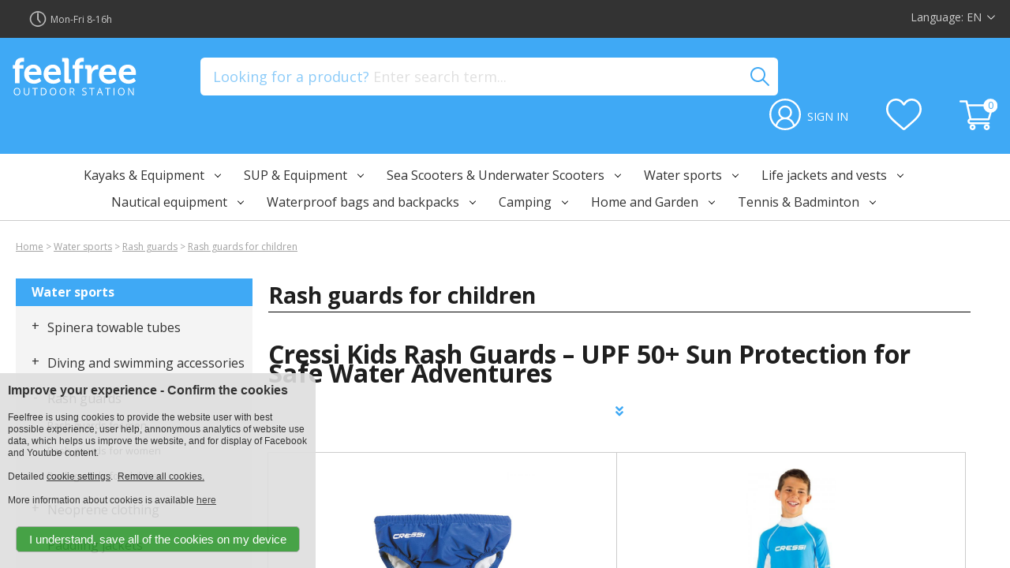

--- FILE ---
content_type: text/html; charset=UTF-8
request_url: https://www.feelfree-outdoor.com/Rash-guards-for-children
body_size: 19363
content:
<!DOCTYPE html>
<html>
	<head>
		<meta charset="UTF-8" />
		<meta name="viewport" content="width=device-width, initial-scale=1, maximum-scale=1.0, user-scalable=1">		
		<title>Cressi Kids Rash Guards UPF 50+ | Long Sleeve Swim Shirts 6M–XL</title>
		<meta name="keywords" content="">
		<meta name="description" content="Shop Cressi kids rash guards with UPF 50+ sun protection. Long/short sleeve rash guards for kids, quick dry swim shirts, fun prints (crabs, octopus).">		
		<link rel="alternate" href="https://www.feelfree.si/UV-majice-za-otroke" hreflang="sl-si" /><link rel="alternate" href="https://www.feelfree-taschen.de/Rash-guards-fur-Kinder" hreflang="de-de" /><link rel="alternate" href="https://www.feelfree-outdoor.com/Rash-guards-for-children" hreflang="en-gb" /><link rel="alternate" href="https://www.feelfree.hr/Rash-guardi-za-djecu" hreflang="hr-hr" /><link rel="alternate" href="https://www.wiadomka.pl/rashguardy-dla-dzieci" hreflang="pl-pl" />
		<meta name="author" content="www.stationized.com" />
		<link href="https://fonts.googleapis.com/css?family=Open+Sans:400,700,800" rel="stylesheet">
		<link rel="preload" href="fancybox/jquery.fancybox-1.3.1.css" as="style" onload="this.rel='stylesheet'">
		<noscript><link rel="stylesheet" href="fancybox/jquery.fancybox-1.3.1.css"></noscript>		
		
		<!--<link rel="stylesheet" type="text/css" href="fancybox/jquery.fancybox-1.3.1.css" media="screen" />-->
		<link rel="stylesheet" type="text/css" href="js/themes/redmond/css/redmond/jquery-ui-1.9.2.custom.min.css" media="screen" />
		<link rel="stylesheet" href="modules/slider/slider.css">
		<link rel="stylesheet" type="text/css" href="templates/stationized/style.css?20250512-24" />

		<link rel="stylesheet" type="text/css" href="modules/shop2/shopping_cart_2022/css/cart.css?20250512-24" media="screen" />		
		
		<link rel="icon" type="image/png" href="fav/favicon_16.jpg" sizes="16x16">  
		<link rel="icon" type="image/png" href="fav/favicon_32.jpg" sizes="32x32">  
		<link rel="icon" type="image/png" href="fav/favicon_96.jpg" sizes="96x96">		
		<link rel="apple-touch-icon" href="fav/favicon_120.jpg">
		<link rel="apple-touch-icon" sizes="180x180" href="fav/favicon_180.jpg">  
		<link rel="apple-touch-icon" sizes="152x152" href="fav/favicon_152.jpg">  
		<link rel="apple-touch-icon" sizes="167x167" href="fav/favicon_167.jpg">
		
		<meta property="og:image" content="http://www.feelfree.si/images/feelfree_logo1.jpg">
		<meta property="og:image:type" content="image/jpg">
		<meta property="og:image:width" content="400">
		<meta property="og:image:height" content="200">     
            
        <link rel="stylesheet" href="https://use.fontawesome.com/releases/v5.5.0/css/all.css" integrity="sha384-B4dIYHKNBt8Bc12p+WXckhzcICo0wtJAoU8YZTY5qE0Id1GSseTk6S+L3BlXeVIU" crossorigin="anonymous">
				
		<link rel="canonical" href="https://www.feelfree-outdoor.com/Rash-guards-for-children" />
		
		<!-- Facebook Pixel Code -->
		<script>
			!function(f,b,e,v,n,t,s)
			{if(f.fbq)return;n=f.fbq=function(){n.callMethod?
			n.callMethod.apply(n,arguments):n.queue.push(arguments)};
			if(!f._fbq)f._fbq=n;n.push=n;n.loaded=!0;n.version='2.0';
			n.queue=[];t=b.createElement(e);t.async=!0;
			t.src=v;s=b.getElementsByTagName(e)[0];
			s.parentNode.insertBefore(t,s)}(window, document,'script',
			'https://connect.facebook.net/en_US/fbevents.js');
			fbq('init', '861566374763175');						
			fbq('init', '591257240600069');						
			fbq('trackSingle','861566374763175','PageView');			
			fbq('trackSingle','591257240600069','PageView');			
		</script>
		<noscript><img height="1" width="1" style="display:none"
			src="https://www.facebook.com/tr?id=861566374763175&ev=PageView&noscript=1"
		/><img height="1" width="1" style="display:none"
			src="https://www.facebook.com/tr?id=591257240600069&ev=PageView&noscript=1"
		/></noscript>
		<!-- End Facebook Pixel Code -->
		
	</head>
<body class="noselect">

<div id="wrapper">

<div id="dialog"></div>
<div id="dialog_language_chooser" class="hidden rounded">
	<a href="https://www.feelfree-outdoor.com/Rash-guards-for-children"><div>EN - English</div></a>
        <a href="https://www.feelfree-taschen.de/Rash-guards-fur-Kinder"><div>DE - Deutsch</div></a>
</div>

<div id="header1_container">
	<div id="header1">
		<div id="header1_left">
            <div id="header1_shipping" class="flex_center">Worldwide shipping</div>
		    <div id="header1_time" class="flex_center">Mon-Fri 8-16h</div>
		</div>
		<div id="header1_right">
			<div id="language_chooser" class="hand">
				<div class="flex_center"><span>Language: </span>&nbsp;<span id="language_selected">EN</span><span class="svg_icon arw_WHT"></span></div>
			</div>			
		</div>
		<div id="header1_left_mobile">
            <div id="header1_shipping" class="flex_center">Worldwide shipping</div>
		</div>
		<div id="header1_right_mobile">
		    <div id="header1_time" class="flex_center">Mon-Fri 8-16h</div>			
		</div>
	</div>	
</div>

<div id="header2_container">
	<div id="header2">
		<div class="header2_column">
			<div id="mobile_menu_button"></div>
			<a href="/"><img alt="logo feelfree" class="header_logo" src="templates/stationized/icons/feelfree.svg"></a>
			<a href="/"><img alt="logo feelfree" class="header_logo_mobile" src="templates/stationized/icons/feelfree.svg"></a>			
			<div id="account_mobile">                
                <img alt="filter" src="templates/stationized/icons/search_white.svg" height="32" class="hidden" id="btn_show_mobile_search">	            
                <a href="shopping_cart"><div id="cart_qty_mobile"></div>
                    <img alt="shopping cart" src="templates/stationized/icons/cart_white.svg" height="32"></a>                     
            </div>            
		</div>
		<div class="header2_column">
            <div class="input-placeholder">
                <input type="text" id="search_desktop" value="" autocomplete="off" required class="searchboxtext rounded hidden">
                <div class="header2_placeholder">Looking for a product? <span>Enter search term...</span></div>
            </div>
		</div>
		<div class="header2_column" id="account"></div>						
	</div>	
</div>
<div class="div_mobile_search" force_visible="0">
    <div id="btn_mobile_search_filter" class="hidden rounded"></div>
    <div class="input-placeholder">
        <input type="search" id="search_mobile" value="" autocomplete="off" required class="searchboxtext rounded">
        <div class="header2_placeholder">Looking for a product? <span>Enter search term...</span></div>
    </div>
</div>

<div id="mobile_menu_background" class="hidden"></div>
<div id="mobile_menu_container">
	<div id="mobile_menu">		
		<div id="mobile_menu_close"><div class="box-shadow-menu">&nbsp;</div></div>
		<div class="mobile_menu_header_spacer"></div>
		<a href="/"><div class="mobile_menu_item">HOME</div></a>
		<div class="mobile_menu_item" group_id="390" link="kayaks-equipment"><span class="mobile_menu_text">Kayaks & Equipment</span><div class="mobile_btn_down"><div class="mobile_btn_down_arrow"></div></div></div><div class="mobile_submenu hidden" parent="390"><div class="mobile_menu_item2" group_id="78" link="hard-shell-kayaks"><span class="mobile_menu_text">Hard Shell kayaks</span><div class="mobile_btn_down"><div class="mobile_btn_down_arrow"></div></div></div><div class="mobile_submenu hidden" parent="78"><div class="mobile_menu_item3" group_id="90" link="feelfree-sit-on-top-kayaks"><span class="mobile_menu_text">Feelfree Sit-on-Top Kayaks</span></div><div class="mobile_menu_item3" group_id="1280" link="feelfree-sit-in-kayaks-"><span class="mobile_menu_text">Feelfree Sit-in Kayaks </span></div></div><div class="mobile_menu_item2" group_id="1145" link="fishing-kayaks"><span class="mobile_menu_text">Fishing kayaks</span><div class="mobile_btn_down"><div class="mobile_btn_down_arrow"></div></div></div><div class="mobile_submenu hidden" parent="1145"><div class="mobile_menu_item3" group_id="154" link="feelfree-fishing-kayaks"><span class="mobile_menu_text">Feelfree fishing kayaks</span></div><div class="mobile_menu_item3" group_id="1150" link="3-waters-big-fish-kayaks"><span class="mobile_menu_text">3 Waters & Big Fish Kayaks</span></div><div class="mobile_menu_item3" group_id="1130" link="jonny-boats-fishing-kayak"><span class="mobile_menu_text">Jonny Boats fishing kayak</span></div><div class="mobile_menu_item3" group_id="170" link="fishing-kayak-accessories"><span class="mobile_menu_text">Fishing kayak accessories</span></div><div class="mobile_menu_item3" group_id="1135" link="feelfree-overdrive-equipment"><span class="mobile_menu_text">Feelfree Overdrive equipment</span></div><div class="mobile_menu_item3" group_id="1140" link="feelfree-fishing-bags"><span class="mobile_menu_text">Feelfree fishing bags</span></div></div><div class="mobile_menu_item2" group_id="82" link="inflatable-kayaks"><span class="mobile_menu_text">Inflatable kayaks</span><div class="mobile_btn_down"><div class="mobile_btn_down_arrow"></div></div></div><div class="mobile_submenu hidden" parent="82"><div class="mobile_menu_item3" group_id="158" link="advanced-elements-kayaks"><span class="mobile_menu_text">Advanced Elements kayaks</span></div><div class="mobile_menu_item3" group_id="1260" link="aqua-marina-kayaks"><span class="mobile_menu_text">Aqua Marina kayaks</span></div><div class="mobile_menu_item3" group_id="1075" link="sevylor-kayaks"><span class="mobile_menu_text">Sevylor kayaks</span></div><div class="mobile_menu_item3" group_id="342" link="advanced-elements-kayak-accessories"><span class="mobile_menu_text">Advanced Elements kayak accessories</span></div></div><div class="mobile_menu_item2" group_id="178" link="kayak-paddles"><span class="mobile_menu_text">Kayak Paddles</span><div class="mobile_btn_down"><div class="mobile_btn_down_arrow"></div></div></div><div class="mobile_submenu hidden" parent="178"><div class="mobile_menu_item3" group_id="1305" link="angle-kayak-paddles"><span class="mobile_menu_text">Angle kayak paddles</span></div><div class="mobile_menu_item3" group_id="1310" link="feelfree-kayak-paddles"><span class="mobile_menu_text">Feelfree kayak paddles</span></div><div class="mobile_menu_item3" group_id="1315" link="galasport-kayak-paddles"><span class="mobile_menu_text">Galasport kayak paddles</span></div></div><div class="mobile_menu_item2" group_id="202" link="kayak-accessories"><span class="mobile_menu_text">Kayak Accessories</span><div class="mobile_btn_down"><div class="mobile_btn_down_arrow"></div></div></div><div class="mobile_submenu hidden" parent="202"><div class="mobile_menu_item3" group_id="1285" link="kayak-spray-decks"><span class="mobile_menu_text">Kayak spray decks</span></div><div class="mobile_menu_item3" group_id="1290" link="kayak-seats"><span class="mobile_menu_text">Kayak seats</span></div><div class="mobile_menu_item3" group_id="1300" link="kayak-trolleys-roof-racks"><span class="mobile_menu_text">Kayak Trolleys & Roof Racks</span></div><div class="mobile_menu_item3" group_id="394" link="other-kayak-accessories"><span class="mobile_menu_text">Other kayak accessories</span></div><div class="mobile_menu_item3" group_id="174" link="railblaza-kayak-accessories"><span class="mobile_menu_text">Railblaza kayak accessories</span></div><div class="mobile_menu_item3" group_id="634" link="feelfree-spare-parts-for-kayak"><span class="mobile_menu_text">Feelfree spare parts for kayak</span></div></div><div class="mobile_menu_item2" group_id="646" link="canoes-and-equipment"><span class="mobile_menu_text">Canoes and equipment</span><div class="mobile_btn_down"><div class="mobile_btn_down_arrow"></div></div></div><div class="mobile_submenu hidden" parent="646"><div class="mobile_menu_item3" group_id="606" link="canoe-paddles"><span class="mobile_menu_text">Canoe paddles</span></div></div></div><div class="mobile_menu_item" group_id="86" link="sup--equipment"><span class="mobile_menu_text">SUP & Equipment</span><div class="mobile_btn_down"><div class="mobile_btn_down_arrow"></div></div></div><div class="mobile_submenu hidden" parent="86"><div class="mobile_menu_item2" group_id="398" link="inflatable-stand-up-paddleboards"><span class="mobile_menu_text">Inflatable Stand Up Paddleboards</span><div class="mobile_btn_down"><div class="mobile_btn_down_arrow"></div></div></div><div class="mobile_submenu hidden" parent="398"><div class="mobile_menu_item3" group_id="274" link="aqua-marina-inflatable-sup-boards"><span class="mobile_menu_text">Aqua Marina Inflatable SUP Boards</span></div><div class="mobile_menu_item3" group_id="162" link="red-paddle-co-inflatable-sup-boards"><span class="mobile_menu_text">Red Paddle Co Inflatable SUP Boards</span></div><div class="mobile_menu_item3" group_id="482" link="lokahi-sup-boards"><span class="mobile_menu_text">Other SUP boards</span></div></div><div class="mobile_menu_item2" group_id="222" link="sup-paddles"><span class="mobile_menu_text">SUP paddles</span><div class="mobile_btn_down"><div class="mobile_btn_down_arrow"></div></div></div><div class="mobile_submenu hidden" parent="222"><div class="mobile_menu_item3" group_id="1325" link="angle-sup-paddles"><span class="mobile_menu_text">Angle SUP paddles</span></div><div class="mobile_menu_item3" group_id="1320" link="aqua-marina-sup-paddles"><span class="mobile_menu_text">Aqua Marina SUP paddles</span></div></div><div class="mobile_menu_item2" group_id="386" link="sup-accessories-"><span class="mobile_menu_text">SUP Accessories</span><div class="mobile_btn_down"><div class="mobile_btn_down_arrow"></div></div></div><div class="mobile_submenu hidden" parent="386"><div class="mobile_menu_item3" group_id="1330" link="sup-fins"><span class="mobile_menu_text">SUP fins</span></div><div class="mobile_menu_item3" group_id="1335" link="sup-leashes"><span class="mobile_menu_text">SUP leashes</span></div><div class="mobile_menu_item3" group_id="1340" link="sup-spare-parts"><span class="mobile_menu_text">SUP spare parts</span></div><div class="mobile_menu_item3" group_id="402" link="sup-transport-repair--seats"><span class="mobile_menu_text">SUP Transport, Repair & Seats</span></div></div><div class="mobile_menu_item2" group_id="502" link="pumps-for-sup-kayaks--aqua-parks"><span class="mobile_menu_text">Pumps for SUP, Kayaks & Aqua Parks</span><div class="mobile_btn_down"><div class="mobile_btn_down_arrow"></div></div></div><div class="mobile_submenu hidden" parent="502"><div class="mobile_menu_item3" group_id="542" link="hand-and-foot-pumps"><span class="mobile_menu_text">Hand and foot pumps</span></div><div class="mobile_menu_item3" group_id="546" link="electric-sup-kayak-pumps"><span class="mobile_menu_text">Electric SUP & Kayak Pumps</span></div><div class="mobile_menu_item3" group_id="550" link="accessories-and-adapters"><span class="mobile_menu_text">Accessories and adapters</span></div></div></div><div class="mobile_menu_item" group_id="466" link="sea-scooters--underwater-scooters"><span class="mobile_menu_text">Sea Scooters & Underwater Scooters</span><div class="mobile_btn_down"><div class="mobile_btn_down_arrow"></div></div></div><div class="mobile_submenu hidden" parent="466"><div class="mobile_menu_item2" group_id="698" link="yamaha-and-nautica-sea-scooters"><span class="mobile_menu_text">Yamaha and Nautica sea scooters</span><div class="mobile_btn_down"><div class="mobile_btn_down_arrow"></div></div></div><div class="mobile_submenu hidden" parent="698"><div class="mobile_menu_item3" group_id="534" link="sea-scooter-for-kids"><span class="mobile_menu_text">Sea scooter for kids</span></div><div class="mobile_menu_item3" group_id="538" link="recreational-and-profesional"><span class="mobile_menu_text">Recreational and professional sea scooters</span></div></div><div class="mobile_menu_item2" group_id="702" link="batteries-and-spare-parts"><span class="mobile_menu_text">Batteries and Spare Parts</span><div class="mobile_btn_down"><div class="mobile_btn_down_arrow"></div></div></div><div class="mobile_submenu hidden" parent="702"><div class="mobile_menu_item3" group_id="694" link="spare-parts-for-sea-scooters"><span class="mobile_menu_text">Spare parts for Sea Scooters</span></div><div class="mobile_menu_item3" group_id="630" link="batteries-and-chargers-for-underwater-scooters"><span class="mobile_menu_text">Batteries and chargers for underwater scooters</span></div></div></div><div class="mobile_menu_item" group_id="382" link="water-sports"><span class="mobile_menu_text">Water sports</span><div class="mobile_btn_down"><div class="mobile_btn_down_arrow"></div></div></div><div class="mobile_submenu hidden" parent="382"><div class="mobile_menu_item2" group_id="442" link="spinera-towable-tubes"><span class="mobile_menu_text">Spinera towable tubes</span><div class="mobile_btn_down"><div class="mobile_btn_down_arrow"></div></div></div><div class="mobile_submenu hidden" parent="442"><div class="mobile_menu_item3" group_id="322" link="towable-tubes"><span class="mobile_menu_text">Towable tubes</span></div><div class="mobile_menu_item3" group_id="438" link="rental-towable-tubes"><span class="mobile_menu_text">Rental towable tubes</span></div><div class="mobile_menu_item3" group_id="650" link="towing-ropes-and-accessories"><span class="mobile_menu_text">Towing ropes and accessories</span></div></div><div class="mobile_menu_item2" group_id="262" link="diving-and-swimming-accessories"><span class="mobile_menu_text">Diving and swimming accessories</span><div class="mobile_btn_down"><div class="mobile_btn_down_arrow"></div></div></div><div class="mobile_submenu hidden" parent="262"><div class="mobile_menu_item3" group_id="418" link="fins"><span class="mobile_menu_text">Fins</span></div><div class="mobile_menu_item3" group_id="278" link="diving-and-snorkeling-masks"><span class="mobile_menu_text">Diving and snorkeling masks</span></div><div class="mobile_menu_item3" group_id="422" link="diving-snorkels"><span class="mobile_menu_text">Diving snorkels</span></div><div class="mobile_menu_item3" group_id="450" link="swimming-goggles"><span class="mobile_menu_text">Swimming goggles</span></div><div class="mobile_menu_item3" group_id="270" link="diving-flashlights"><span class="mobile_menu_text">Diving flashlights</span></div></div><div class="mobile_menu_item2" group_id="1225" link="rash-guards-com"><span class="mobile_menu_text">Rash guards</span><div class="mobile_btn_down"><div class="mobile_btn_down_arrow"></div></div></div><div class="mobile_submenu hidden" parent="1225"><div class="mobile_menu_item3" group_id="622" link="Rash-guards-for-adults"><span class="mobile_menu_text">Rash guards for men</span></div><div class="mobile_menu_item3" group_id="1495" link="rash-guards-for-women"><span class="mobile_menu_text">Rash guards for women</span></div><div class="mobile_menu_item3" group_id="618" link="Rash-guards-for-children"><span class="mobile_menu_text">Rash guards for children</span></div></div><div class="mobile_menu_item2" group_id="626" link="neoprene-clothing"><span class="mobile_menu_text">Neoprene clothing</span><div class="mobile_btn_down"><div class="mobile_btn_down_arrow"></div></div></div><div class="mobile_submenu hidden" parent="626"><div class="mobile_menu_item3" group_id="1400" link="neoprene-shorts--long-johns"><span class="mobile_menu_text">Neoprene Shorts + Long Johns</span></div><div class="mobile_menu_item3" group_id="1230" link="adult-wetsuits"><span class="mobile_menu_text">Adult wetsuits</span></div><div class="mobile_menu_item3" group_id="1250" link="kids--childrens-wetsuits"><span class="mobile_menu_text">Kids & Children’s Wetsuits</span></div><div class="mobile_menu_item3" group_id="1235" link="neoprene-shoes--booties"><span class="mobile_menu_text">Neoprene Shoes & Booties</span></div><div class="mobile_menu_item3" group_id="1240" link="neoprene-gloves"><span class="mobile_menu_text">Neoprene gloves</span></div></div><div class="mobile_menu_item2" group_id="1245" link="paddling-jackets"><span class="mobile_menu_text">Paddling jackets</span></div><div class="mobile_menu_item2" group_id="446" link="beach-accessories"><span class="mobile_menu_text">Beach accessories</span><div class="mobile_btn_down"><div class="mobile_btn_down_arrow"></div></div></div><div class="mobile_submenu hidden" parent="446"><div class="mobile_menu_item3" group_id="514" link="towels"><span class="mobile_menu_text">Towels</span></div><div class="mobile_menu_item3" group_id="486" link="beach-tents"><span class="mobile_menu_text">Beach tents</span></div></div><div class="mobile_menu_item2" group_id="282" link="beanies"><span class="mobile_menu_text">Beanies</span></div><div class="mobile_menu_item2" group_id="334" link="wakeboards-and-waterskis"><span class="mobile_menu_text">Wakeboards and waterskis</span></div></div><div class="mobile_menu_item" group_id="710" link="life-jackets-and-vests"><span class="mobile_menu_text">Life jackets and vests</span><div class="mobile_btn_down"><div class="mobile_btn_down_arrow"></div></div></div><div class="mobile_submenu hidden" parent="710"><div class="mobile_menu_item2" group_id="182" link="life-jackets"><span class="mobile_menu_text">Life Jackets</span><div class="mobile_btn_down"><div class="mobile_btn_down_arrow"></div></div></div><div class="mobile_submenu hidden" parent="182"><div class="mobile_menu_item3" group_id="434" link="kids-life-jackets--vests"><span class="mobile_menu_text">Kids Life Jackets & Vests</span></div><div class="mobile_menu_item3" group_id="242" link="life-jackets-for-adults"><span class="mobile_menu_text">Life jackets for adults</span></div></div><div class="mobile_menu_item2" group_id="714" link="life-vests"><span class="mobile_menu_text">Buoyancy Aid</span><div class="mobile_btn_down"><div class="mobile_btn_down_arrow"></div></div></div><div class="mobile_submenu hidden" parent="714"><div class="mobile_menu_item3" group_id="718" link="life-vests-for-kids"><span class="mobile_menu_text">Life vests for kids</span></div><div class="mobile_menu_item3" group_id="462" link="adult-life-vests--buoyancy-aids"><span class="mobile_menu_text">Adult Life vests & Buoyancy aids</span></div></div><div class="mobile_menu_item2" group_id="250" link="dog-life-jackets"><span class="mobile_menu_text">Dog life jackets</span></div></div><div class="mobile_menu_item" group_id="510" link="nautical-equipment"><span class="mobile_menu_text">Nautical equipment</span><div class="mobile_btn_down"><div class="mobile_btn_down_arrow"></div></div></div><div class="mobile_submenu hidden" parent="510"><div class="mobile_menu_item2" group_id="530" link="boats-and-equipment"><span class="mobile_menu_text">Boats and equipment</span><div class="mobile_btn_down"><div class="mobile_btn_down_arrow"></div></div></div><div class="mobile_submenu hidden" parent="530"><div class="mobile_menu_item3" group_id="1220" link="boat-buoys-and-fenders"><span class="mobile_menu_text">Boat buoys and fenders</span></div><div class="mobile_menu_item3" group_id="654" link="dinghies-and-accessories"><span class="mobile_menu_text">Dinghies and Accessories</span></div><div class="mobile_menu_item3" group_id="506" link="boat-engines-and-accessories"><span class="mobile_menu_text">Boat engines and accessories</span></div><div class="mobile_menu_item3" group_id="610" link="nautical-pumps-and-filters"><span class="mobile_menu_text">Nautical pumps and filters</span></div><div class="mobile_menu_item3" group_id="614" link="Canisters-and-accessories"><span class="mobile_menu_text">Canisters and accessories</span></div><div class="mobile_menu_item3" group_id="642" link="boat-and-motorhome-batteries"><span class="mobile_menu_text">Boat and motorhome batteries</span></div><div class="mobile_menu_item3" group_id="995" link="signaling-and-safety"><span class="mobile_menu_text">Signaling and Safety</span></div><div class="mobile_menu_item3" group_id="1000" link="sanitary-ware"><span class="mobile_menu_text">Sanitary ware</span></div></div><div class="mobile_menu_item2" group_id="666" link="boat-anchors"><span class="mobile_menu_text">Boat anchors</span><div class="mobile_btn_down"><div class="mobile_btn_down_arrow"></div></div></div><div class="mobile_submenu hidden" parent="666"><div class="mobile_menu_item3" group_id="1345" link="anchors"><span class="mobile_menu_text">Anchors</span></div><div class="mobile_menu_item3" group_id="1350" link="anchor-winches"><span class="mobile_menu_text">Anchor winches</span></div></div><div class="mobile_menu_item2" group_id="670" link="nautical-ropes-and-boat-cleats"><span class="mobile_menu_text">Nautical ropes and boat cleats</span><div class="mobile_btn_down"><div class="mobile_btn_down_arrow"></div></div></div><div class="mobile_submenu hidden" parent="670"><div class="mobile_menu_item3" group_id="1385" link="boat-cleats"><span class="mobile_menu_text">Boat cleats</span></div></div><div class="mobile_menu_item2" group_id="554" link="Boat-maintenance-and-cleaning"><span class="mobile_menu_text">Boat maintenance and cleaning</span><div class="mobile_btn_down"><div class="mobile_btn_down_arrow"></div></div></div><div class="mobile_submenu hidden" parent="554"><div class="mobile_menu_item3" group_id="658" link="boat-cleaners"><span class="mobile_menu_text">Boat cleaners</span></div><div class="mobile_menu_item3" group_id="662" link="boat-maintenance"><span class="mobile_menu_text">Boat maintenance</span></div><div class="mobile_menu_item3" group_id="638" link="engine-oils-and-lubricants"><span class="mobile_menu_text">Engine oils and lubricants</span></div><div class="mobile_menu_item3" group_id="1390" link="other-accessories"><span class="mobile_menu_text">Other accessories</span></div></div><div class="mobile_menu_item2" group_id="526" link="other-nautical-equipment"><span class="mobile_menu_text">Other nautical equipment</span><div class="mobile_btn_down"><div class="mobile_btn_down_arrow"></div></div></div><div class="mobile_submenu hidden" parent="526"><div class="mobile_menu_item3" group_id="1360" link="trailer-rubber-bearing"><span class="mobile_menu_text">Trailer rubber bearing</span></div><div class="mobile_menu_item3" group_id="1365" link="led-lights-for-boats"><span class="mobile_menu_text">LED lights for boats</span></div><div class="mobile_menu_item3" group_id="1370" link="other-nautical-accessories"><span class="mobile_menu_text">Other nautical accessories</span></div></div></div><div class="mobile_menu_item" group_id="102" link="waterproof-bags-and-backpacks"><span class="mobile_menu_text">Waterproof bags and backpacks</span><div class="mobile_btn_down"><div class="mobile_btn_down_arrow"></div></div></div><div class="mobile_submenu hidden" parent="102"><div class="mobile_menu_item2" group_id="406" link="feelfree-waterproof-gear"><span class="mobile_menu_text">Feelfree waterproof gear</span><div class="mobile_btn_down"><div class="mobile_btn_down_arrow"></div></div></div><div class="mobile_submenu hidden" parent="406"><div class="mobile_menu_item3" group_id="290" link="waterproof-backpacks-feelfree"><span class="mobile_menu_text">Waterproof backpacks</span></div><div class="mobile_menu_item3" group_id="298" link="waterproof-dry-bags"><span class="mobile_menu_text">Waterproof dry bags</span></div><div class="mobile_menu_item3" group_id="1450" link="feelfree-urbanion-collection"><span class="mobile_menu_text">Feelfree Urbanion Collection</span></div><div class="mobile_menu_item3" group_id="458" link="feelfree-waterproof-shoulder-bags"><span class="mobile_menu_text">Waterproof shoulder bags</span></div><div class="mobile_menu_item3" group_id="302" link="waterproof-travel-bags-feelfree"><span class="mobile_menu_text">Waterproof travel bags</span></div><div class="mobile_menu_item3" group_id="258" link="feelfree-voyager-collection-handbags"><span class="mobile_menu_text">Voyager Collection handbags</span></div></div><div class="mobile_menu_item2" group_id="206" link="waterproof-cases"><span class="mobile_menu_text">Waterproof cases</span></div></div><div class="mobile_menu_item" group_id="682" link="camping"><span class="mobile_menu_text">Camping</span><div class="mobile_btn_down"><div class="mobile_btn_down_arrow"></div></div></div><div class="mobile_submenu hidden" parent="682"><div class="mobile_menu_item2" group_id="847" link="hammocks-hanging-chairs--stands"><span class="mobile_menu_text">Hammocks, Hanging Chairs & Stands</span><div class="mobile_btn_down"><div class="mobile_btn_down_arrow"></div></div></div><div class="mobile_submenu hidden" parent="847"><div class="mobile_menu_item3" group_id="318" link="la-siesta-hammocks"><span class="mobile_menu_text">La Siesta Hammocks</span></div><div class="mobile_menu_item3" group_id="857" link="la-siesta-hanging-chairs"><span class="mobile_menu_text">La Siesta Hanging Chairs</span></div><div class="mobile_menu_item3" group_id="852" link="kids-hammocks--hanging-nests"><span class="mobile_menu_text">Kids Hammocks & Hanging Nests</span></div><div class="mobile_menu_item3" group_id="990" link="hammock-stands"><span class="mobile_menu_text">Hammock stands</span></div></div><div class="mobile_menu_item2" group_id="414" link="camping-equipment"><span class="mobile_menu_text">Camping equipment</span><div class="mobile_btn_down"><div class="mobile_btn_down_arrow"></div></div></div><div class="mobile_submenu hidden" parent="414"><div class="mobile_menu_item3" group_id="686" link="campingaz-camping-stoves"><span class="mobile_menu_text">Campingaz camping stoves</span></div><div class="mobile_menu_item3" group_id="1375" link="campingaz-gas-cartridges"><span class="mobile_menu_text">Campingaz gas cartridges</span></div><div class="mobile_menu_item3" group_id="494" link="campingaz-camping-beds"><span class="mobile_menu_text">Campingaz camping beds</span></div><div class="mobile_menu_item3" group_id="1395" link="portable-coolers-and-cooler-bags"><span class="mobile_menu_text">Portable coolers and cooler bags</span></div><div class="mobile_menu_item3" group_id="498" link="other-camping-equipment"><span class="mobile_menu_text">Other camping equipment</span></div></div></div><div class="mobile_menu_item" group_id="674" link="home-and-garden"><span class="mobile_menu_text">Home and Garden</span><div class="mobile_btn_down"><div class="mobile_btn_down_arrow"></div></div></div><div class="mobile_submenu hidden" parent="674"><div class="mobile_menu_item2" group_id="1490" link="toys-for-children-and-adults"><span class="mobile_menu_text">Toys for children and adults</span><div class="mobile_btn_down"><div class="mobile_btn_down_arrow"></div></div></div><div class="mobile_submenu hidden" parent="1490"><div class="mobile_menu_item3" group_id="1475" link="lego-new-and-retired-sets"><span class="mobile_menu_text">LEGO® | New and retired</span></div><div class="mobile_menu_item3" group_id="1500" link="autoart-diecast-112-and-118"><span class="mobile_menu_text">AutoArt Diecast 1:12 and 1:18</span></div></div><div class="mobile_menu_item2" group_id="1085" link="ecoflow-portable-power-stations-and-solar-panels"><span class="mobile_menu_text">EcoFlow portable power stations and solar panels</span><div class="mobile_btn_down"><div class="mobile_btn_down_arrow"></div></div></div><div class="mobile_submenu hidden" parent="1085"><div class="mobile_menu_item3" group_id="1090" link="portable-power-stations"><span class="mobile_menu_text">Portable power stations</span></div><div class="mobile_menu_item3" group_id="1095" link="portable-solar-panels"><span class="mobile_menu_text">Portable solar panels</span></div></div><div class="mobile_menu_item2" group_id="1165" link="garden"><span class="mobile_menu_text">Garden</span><div class="mobile_btn_down"><div class="mobile_btn_down_arrow"></div></div></div><div class="mobile_submenu hidden" parent="1165"><div class="mobile_menu_item3" group_id="586" link="universal-trimmer-heads--aluminium--plastic"><span class="mobile_menu_text">Universal Trimmer Heads – Aluminium & Plastic</span></div><div class="mobile_menu_item3" group_id="582" link="brush-cutter-blades"><span class="mobile_menu_text">Brush cutter blades</span></div><div class="mobile_menu_item3" group_id="590" link="safety-equipment"><span class="mobile_menu_text">Safety equipment</span></div></div><div class="mobile_menu_item2" group_id="1160" link="home"><span class="mobile_menu_text">Home</span><div class="mobile_btn_down"><div class="mobile_btn_down_arrow"></div></div></div><div class="mobile_submenu hidden" parent="1160"><div class="mobile_menu_item3" group_id="602" link="natural-sea-sponges"><span class="mobile_menu_text">Natural Sea sponges</span></div><div class="mobile_menu_item3" group_id="1200" link="other-home-accessories"><span class="mobile_menu_text">Other home accessories</span></div><div class="mobile_menu_item3" group_id="310" link="fiberfix-repair-wraps"><span class="mobile_menu_text">FiberFix repair wraps</span></div><div class="mobile_menu_item3" group_id="594" link="hygiene"><span class="mobile_menu_text">Hygiene</span></div></div></div><div class="mobile_menu_item" group_id="1505" link="tennis-and-badminton"><span class="mobile_menu_text">Tennis & Badminton</span><div class="mobile_btn_down"><div class="mobile_btn_down_arrow"></div></div></div><div class="mobile_submenu hidden" parent="1505"><div class="mobile_menu_item2" group_id="1510" link="badminton-equipment---yonex"><span class="mobile_menu_text">Badminton equipment - Yonex</span><div class="mobile_btn_down"><div class="mobile_btn_down_arrow"></div></div></div><div class="mobile_submenu hidden" parent="1510"><div class="mobile_menu_item3" group_id="1520" link="yonex-badminton-rackets"><span class="mobile_menu_text">Yonex Badminton Rackets</span></div><div class="mobile_menu_item3" group_id="1530" link="shuttlecocks-and-balls"><span class="mobile_menu_text">Shuttlecocks and balls</span></div><div class="mobile_menu_item3" group_id="1565" link="strings-for-badminton-rackets"><span class="mobile_menu_text">Strings for badminton rackets</span></div></div><div class="mobile_menu_item2" group_id="1515" link="tennis-equipment---yonex"><span class="mobile_menu_text">Tennis equipment - Yonex</span><div class="mobile_btn_down"><div class="mobile_btn_down_arrow"></div></div></div><div class="mobile_submenu hidden" parent="1515"><div class="mobile_menu_item3" group_id="1525" link="tennis-rackets"><span class="mobile_menu_text">Tennis rackets</span></div><div class="mobile_menu_item3" group_id="1560" link=""><span class="mobile_menu_text"></span></div><div class="mobile_menu_item3" group_id="1590" link="tennis-balls"><span class="mobile_menu_text">Tennis balls</span></div></div><div class="mobile_menu_item2" group_id="1540" link="tennis-and-badminton-shoes"><span class="mobile_menu_text">Tennis and badminton shoes</span><div class="mobile_btn_down"><div class="mobile_btn_down_arrow"></div></div></div><div class="mobile_submenu hidden" parent="1540"><div class="mobile_menu_item3" group_id="1580" link="womens-shoes-for-tennis-and-badminton"><span class="mobile_menu_text">Women's shoes for tennis and badminton</span></div><div class="mobile_menu_item3" group_id="1585" link="mens-shoes-for-tennis-and-badminton"><span class="mobile_menu_text">Men's shoes for tennis and badminton</span></div><div class="mobile_menu_item3" group_id="1610" link="socks-and-insoles"><span class="mobile_menu_text">Socks and insoles</span></div></div><div class="mobile_menu_item2" group_id="1545" link="racket-bags"><span class="mobile_menu_text">Racket bags</span></div><div class="mobile_menu_item2" group_id="1550" link="clothing-for-tennis-and-badminton"><span class="mobile_menu_text">Clothing for tennis and badminton</span><div class="mobile_btn_down"><div class="mobile_btn_down_arrow"></div></div></div><div class="mobile_submenu hidden" parent="1550"><div class="mobile_menu_item3" group_id="1665" link="tracksuits-and-hoodies-"><span class="mobile_menu_text">Tracksuits and hoodies </span></div><div class="mobile_menu_item3" group_id="1660" link="shorts"><span class="mobile_menu_text">Shorts</span></div><div class="mobile_menu_item3" group_id="1655" link="shirts"><span class="mobile_menu_text">Shirts</span></div></div><div class="mobile_menu_item2" group_id="1605" link="womens-clothing-for-tennis-and-badminton-"><span class="mobile_menu_text">Women's clothing for tennis and badminton </span><div class="mobile_btn_down"><div class="mobile_btn_down_arrow"></div></div></div><div class="mobile_submenu hidden" parent="1605"><div class="mobile_menu_item3" group_id="1625" link="sports-dresses"><span class="mobile_menu_text">Sports dresses</span></div><div class="mobile_menu_item3" group_id="1630" link="shorts-and-skirts"><span class="mobile_menu_text">Shorts and skirts</span></div><div class="mobile_menu_item3" group_id="1640" link="shirts-and-tops"><span class="mobile_menu_text">Shirts and tops</span></div><div class="mobile_menu_item3" group_id="1645" link="leggings"><span class="mobile_menu_text">Leggings</span></div><div class="mobile_menu_item3" group_id="1650" link="tracksuits-and-hoodies"><span class="mobile_menu_text">Tracksuits and hoodies</span></div></div><div class="mobile_menu_item2" group_id="1555" link="tennis-grips-"><span class="mobile_menu_text">Tennis grips </span></div></div>
		<div class="mobile_menu_spacer"></div>
		<div class="mobile_menu_item" group_id="lang">LANGUAGE: EN<div class="mobile_btn_down"></div></div>
		<div class="mobile_submenu hidden" parent="lang">
			<div class="mobile_menu_item2" group_id="lang1" link="https://www.feelfree-outdoor.com/index.php?ref=Rash-guards-for-children">EN - English</div>
            <div class="mobile_menu_item2" group_id="lang3" link="https://www.feelfree-taschen.de/index.php?ref=Rash-guards-for-children">DE - Deutsch</div>
		</div>
		<div class="mobile_menu_spacer"></div>
		<div class="mobile_menu_item" page="checkout"><img alt="Checkout" src="templates/stationized/images/checkout-icon.png">Checkout</div>
		<div class="mobile_menu_item" page="signin"><img alt="Sign in" src="templates/stationized/images/login-icon.png">Sign in</div>
		<div class="mobile_menu_item" page="wishlist"><img alt="My wishlist" src="templates/stationized/images/wishlist-icon.png">My wishlist<span class="wishlistcount"></span></div>		
	</div>
</div>

<div id="top_menu_container">
	<div id="top_menu">
		<div id="home"></div>
		<div class="top_menu_item" id_group="390"><a href="kayaks-equipment"><div>Kayaks & Equipment</div></a><span class="down"></span></div><div class="top_menu_item" id_group="86"><a href="sup--equipment"><div>SUP & Equipment</div></a><span class="down"></span></div><div class="top_menu_item" id_group="466"><a href="sea-scooters--underwater-scooters"><div>Sea Scooters & Underwater Scooters</div></a><span class="down"></span></div><div class="top_menu_item" id_group="382"><a href="water-sports"><div>Water sports</div></a><span class="down"></span></div><div class="top_menu_item" id_group="710"><a href="life-jackets-and-vests"><div>Life jackets and vests</div></a><span class="down"></span></div><div class="top_menu_item" id_group="510"><a href="nautical-equipment"><div>Nautical equipment</div></a><span class="down"></span></div><div class="top_menu_item" id_group="102"><a href="waterproof-bags-and-backpacks"><div>Waterproof bags and backpacks</div></a><span class="down"></span></div><div class="top_menu_item" id_group="682"><a href="camping"><div>Camping</div></a><span class="down"></span></div><div class="top_menu_item" id_group="674"><a href="home-and-garden"><div>Home and Garden</div></a><span class="down"></span></div><div class="top_menu_item" id_group="1505"><a href="tennis-and-badminton"><div>Tennis & Badminton</div></a><span class="down"></span></div>		
	</div>
</div>

 <div class="top_submenu hidden" id_group="390"><div class="top_submenu_items"><div class="newline1"></div><ul><li class="submenu_li bold title" st="0" image_width="200" image="modules/shop2/groups/feelfree-kajaki-skupina-kayaks-group-web.png.jpg"><a href="hard-shell-kayaks">Hard Shell kayaks</a></li><li class="submenu_li border" st="0" image_width="200" image="modules/shop2/groups/feelfree-kajaki-skupina-kayaks-group-web.png.jpg"><a href="feelfree-sit-on-top-kayaks">Feelfree Sit-on-Top Kayaks</a></li><li class="submenu_li border" st="1" image_width="200" image="modules/shop2/groups/potovalni-morski-kajak-feelfree-aventura-125-KJKAVN125RED-2.png"><a href="feelfree-sit-in-kayaks-">Feelfree Sit-in Kayaks </a></li><li class="submenu_li bold title" st="1" image_width="163" image="modules/shop2/groups/3waters_seastream_big_fish_category.png.jpg"><a href="fishing-kayaks">Fishing kayaks</a></li><li class="submenu_li border" st="0" image_width="200" image="modules/shop2/groups/test3.png.jpg"><a href="feelfree-fishing-kayaks">Feelfree fishing kayaks</a></li><li class="submenu_li border" st="1" image_width="200" image="modules/shop2/groups/3waters_seastream_big_fish_category.png.jpg"><a href="3-waters-big-fish-kayaks">3 Waters & Big Fish Kayaks</a></li><li class="submenu_li border" st="2" image_width="200" image="modules/shop2/groups/jonny-boats-bass-100-kajak-za-ribolov-modro-siva-KJKBASS100BLU-3.png"><a href="jonny-boats-fishing-kayak">Jonny Boats fishing kayak</a></li><li class="submenu_li border" st="3" image_width="200" image="modules/shop2/groups/dodatki_kajak4.png.jpg"><a href="fishing-kayak-accessories">Fishing kayak accessories</a></li><li class="submenu_li border" st="4" image_width="200" image="modules/shop2/groups/feelfree_overdrive_category.png.jpg"><a href="feelfree-overdrive-equipment">Feelfree Overdrive equipment</a></li><li class="submenu_li border" st="5" image_width="200" image="modules/shop2/groups/feelfree_torbe_za_ribolov_fishing_bags.png.jpg"><a href="feelfree-fishing-bags">Feelfree fishing bags</a></li><li class="submenu_li bold title" st="2" image_width="200" image="modules/shop2/groups/infltable-kayak-napihljiv-kajak-group-web.png.jpg"><a href="inflatable-kayaks">Inflatable kayaks</a></li><li class="submenu_li border" st="0" image_width="200" image="modules/shop2/groups/advanced-elements-napihljiv-inflatable-kayak-group-web.png.jpg"><a href="advanced-elements-kayaks">Advanced Elements kayaks</a></li><li class="submenu_li border" st="1" image_width="200" image="modules/shop2/groups/aqua-marina-tomahawk-air-k-440-kajak-na-napuhavanje-1.png"><a href="aqua-marina-kayaks">Aqua Marina kayaks</a></li><li class="submenu_li border" st="2" image_width="200" image="modules/shop2/groups/sevylor.png.jpg"><a href="sevylor-kayaks">Sevylor kayaks</a></li><li class="submenu_li border" st="3" image_width="200" image="modules/shop2/groups/ae-dodatki.png.jpg"><a href="advanced-elements-kayak-accessories">Advanced Elements kayak accessories</a></li></ul><ul><li class="submenu_li bold title" st="3" image_width="200" image="modules/shop2/groups/vesla-za-kajak.jpg"><a href="kayak-paddles">Kayak Paddles</a></li><li class="submenu_li border" st="0" image_width="200" image="modules/shop2/groups/veslo-za-kajak-basic-alu-enodelno-220cm-8.png"><a href="angle-kayak-paddles">Angle kayak paddles</a></li><li class="submenu_li border" st="1" image_width="200" image="modules/shop2/groups/veslo-za-kajak-feelfree-alu-enodelno-220-230cm-PDLDAY1RED-1.png"><a href="feelfree-kayak-paddles">Feelfree kayak paddles</a></li><li class="submenu_li border" st="2" image_width="200" image="modules/shop2/groups/veslo-za-kajak-galasport-fiberglass-skip-wolf-multi-enodelno-210cm-1.png"><a href="galasport-kayak-paddles">Galasport kayak paddles</a></li><li class="submenu_li bold title" st="4" image_width="200" image="modules/shop2/groups/dodatnaoprema.png.jpg"><a href="kayak-accessories">Kayak Accessories</a></li><li class="submenu_li border" st="0" image_width="200" image="modules/shop2/groups/hiko-flex-80-krovnica-za-kajak-l-1.png"><a href="kayak-spray-decks">Kayak spray decks</a></li><li class="submenu_li border" st="1" image_width="200" image="modules/shop2/groups/feelfree-deluxe-sedez-za-sit-on-top-kajak-1.png"><a href="kayak-seats">Kayak seats</a></li><li class="submenu_li border" st="2" image_width="200" image="modules/shop2/groups/railblaza-c-tug-vozicek-za-transport-kajaka-1.png"><a href="kayak-trolleys-roof-racks">Kayak Trolleys & Roof Racks</a></li><li class="submenu_li border" st="3" image_width="200" image="modules/shop2/groups/ostala oprema.png"><a href="other-kayak-accessories">Other kayak accessories</a></li><li class="submenu_li border" st="4" image_width="200" image="modules/shop2/groups/railblaza.png"><a href="railblaza-kayak-accessories">Railblaza kayak accessories</a></li><li class="submenu_li border" st="5" image_width="200" image="modules/shop2/groups/odtocni-vijak-za-kajak-feelfree-1.png.jpg"><a href="feelfree-spare-parts-for-kayak">Feelfree spare parts for kayak</a></li><li class="submenu_li bold title" st="5" image_width="150" image="modules/shop2/groups/aquarius-canoe-naomu.png.jpg"><a href="canoes-and-equipment">Canoes and equipment</a></li><li class="submenu_li border" st="0" image_width="200" image="modules/shop2/groups/skupina-1.jpg"><a href="canoe-paddles">Canoe paddles</a></li></ul><ul></ul></div><div st="0" image_width="162" image_default="templates/stationized/images/logo_stationized.png" class="land_submenu_image"><img alt="Logo Feelfree" src="templates/stationized/images/logo_stationized.png"></div></div><div class="top_submenu hidden" id_group="86"><div class="top_submenu_items"><div class="newline1"></div><ul><li class="submenu_li bold title" st="0" image_width="190" image="modules/shop2/groups/sup.png.jpg"><a href="inflatable-stand-up-paddleboards">Inflatable Stand Up Paddleboards</a></li><li class="submenu_li border" st="0" image_width="200" image="modules/shop2/groups/aqua-marina-vapor-skupina-sup-board-web.png.jpg"><a href="aqua-marina-inflatable-sup-boards">Aqua Marina Inflatable SUP Boards</a></li><li class="submenu_li border" st="1" image_width="200" image="modules/shop2/groups/done-skupine-1.png.jpg"><a href="red-paddle-co-inflatable-sup-boards">Red Paddle Co Inflatable SUP Boards</a></li><li class="submenu_li border" st="2" image_width="200" image="modules/shop2/groups/done-skupine.jpg"><a href="lokahi-sup-boards">Other SUP boards</a></li><li class="submenu_li bold title" st="1" image_width="200" image="modules/shop2/groups/sup-vesla.jpg"><a href="sup-paddles">SUP paddles</a></li><li class="submenu_li border" st="0" image_width="200" image="modules/shop2/groups/angle-veslo-za-sup-sport-2-delno-190-230cm-2-1.png"><a href="angle-sup-paddles">Angle SUP paddles</a></li><li class="submenu_li border" st="1" image_width="200" image="modules/shop2/groups/aqua-marina-veslo-za-sup-sports-iii-coral-alu-trodjelno-175-220cm-1.png"><a href="aqua-marina-sup-paddles">Aqua Marina SUP paddles</a></li><li class="submenu_li bold title" st="2" image_width="190" image="modules/shop2/groups/dodatki-sup2.png.jpg"><a href="sup-accessories-">SUP Accessories</a></li><li class="submenu_li border" st="0" image_width="200" image="modules/shop2/groups/smerniki-za-sup.png"><a href="sup-fins">SUP fins</a></li><li class="submenu_li border" st="1" image_width="200" image="modules/shop2/groups/varnostna-vrvica.png"><a href="sup-leashes">SUP leashes</a></li><li class="submenu_li border" st="2" image_width="200" image="modules/shop2/groups/zamjenski-ventil-za-aqua-marina-sup-daske-2020-1.png"><a href="sup-spare-parts">SUP spare parts</a></li><li class="submenu_li border" st="3" image_width="200" image="modules/shop2/groups/dodatki-sup1.png.jpg"><a href="sup-transport-repair--seats">SUP Transport, Repair & Seats</a></li><li class="submenu_li bold title" st="3" image_width="190" image="modules/shop2/groups/pumpa.png.jpg"><a href="pumps-for-sup-kayaks--aqua-parks">Pumps for SUP, Kayaks & Aqua Parks</a></li><li class="submenu_li border" st="0" image_width="200" image="modules/shop2/groups/manual-pump.png.jpg"><a href="hand-and-foot-pumps">Hand and foot pumps</a></li><li class="submenu_li border" st="1" image_width="200" image="modules/shop2/groups/pumpa.png.jpg"><a href="electric-sup-kayak-pumps">Electric SUP & Kayak Pumps</a></li><li class="submenu_li border" st="2" image_width="200" image="modules/shop2/groups/pumpe-dodaci.png.jpg"><a href="accessories-and-adapters">Accessories and adapters</a></li></ul><ul></ul></div><div st="0" image_width="162" image_default="templates/stationized/images/logo_stationized.png" class="land_submenu_image"><img alt="Logo Feelfree" src="templates/stationized/images/logo_stationized.png"></div></div><div class="top_submenu hidden" id_group="466"><div class="top_submenu_items"><div class="newline1"></div><ul><li class="submenu_li bold title" st="0" image_width="200" image="modules/shop2/groups/nautica-marine-300-podvodni-skuter-1.png.jpg"><a href="yamaha-and-nautica-sea-scooters">Yamaha and Nautica sea scooters</a></li><li class="submenu_li border" st="0" image_width="200" image="modules/shop2/groups/skuter2.png.jpg"><a href="sea-scooter-for-kids">Sea scooter for kids</a></li><li class="submenu_li border" st="1" image_width="200" image="modules/shop2/groups/nautica-marine-300-podvodni-skuter-1.png.jpg"><a href="recreational-and-profesional">Recreational and professional sea scooters</a></li><li class="submenu_li bold title" st="1" image_width="200" image="modules/shop2/groups/batrds250250300.png.jpg"><a href="batteries-and-spare-parts">Batteries and Spare Parts</a></li><li class="submenu_li border" st="0" image_width="200" image="modules/shop2/groups/rezervni deli.png"><a href="spare-parts-for-sea-scooters">Spare parts for Sea Scooters</a></li><li class="submenu_li border" st="1" image_width="200" image="modules/shop2/groups/batrds250250300.png.jpg"><a href="batteries-and-chargers-for-underwater-scooters">Batteries and chargers for underwater scooters</a></li></ul></div><div st="0" image_width="162" image_default="templates/stationized/images/logo_stationized.png" class="land_submenu_image"><img alt="Logo Feelfree" src="templates/stationized/images/logo_stationized.png"></div></div><div class="top_submenu hidden" id_group="382"><div class="top_submenu_items"><div class="newline1"></div><ul><li class="submenu_li bold title" st="0" image_width="200" image="modules/shop2/groups/spineravlecnetube.png.jpg"><a href="spinera-towable-tubes">Spinera towable tubes</a></li><li class="submenu_li border" st="0" image_width="200" image="modules/shop2/groups/spinera-wing-3-nadmuchiwana-tuba-do-holowania-1.png.jpg"><a href="towable-tubes">Towable tubes</a></li><li class="submenu_li border" st="1" image_width="200" image="modules/shop2/groups/sport10.png.jpg"><a href="rental-towable-tubes">Rental towable tubes</a></li><li class="submenu_li border" st="2" image_width="200" image="modules/shop2/groups/vrvi-in-dodatki.png.jpg"><a href="towing-ropes-and-accessories">Towing ropes and accessories</a></li><li class="submenu_li bold title" st="1" image_width="190" image="modules/shop2/groups/sport-6.png.jpg"><a href="diving-and-swimming-accessories">Diving and swimming accessories</a></li><li class="submenu_li border" st="0" image_width="200" image="modules/shop2/groups/sport4.png.jpg"><a href="fins">Fins</a></li><li class="submenu_li border" st="1" image_width="200" image="modules/shop2/groups/potapljaškamaskadivingmasktauchenmaske.jpg"><a href="diving-and-snorkeling-masks">Diving and snorkeling masks</a></li><li class="submenu_li border" st="2" image_width="200" image="modules/shop2/groups/sport5.png.jpg"><a href="diving-snorkels">Diving snorkels</a></li><li class="submenu_li border" st="3" image_width="200" image="modules/shop2/groups/sport8.png.jpg"><a href="swimming-goggles">Swimming goggles</a></li><li class="submenu_li border" st="4" image_width="200" image="modules/shop2/groups/sport2.png.jpg"><a href="diving-flashlights">Diving flashlights</a></li><li class="submenu_li bold title" st="2" image_width="200" image="modules/shop2/groups/uv majice.png"><a href="rash-guards-com">Rash guards</a></li><li class="submenu_li border" st="0" image_width="200" image="modules/shop2/groups/adults-jpg.jpg"><a href="Rash-guards-for-adults">Rash guards for men</a></li><li class="submenu_li border" st="1" image_width="200" image="modules/shop2/groups/cressi-aquamarine-uv-majica-s-kratkimi-rokavi-za-zenske-xs-1.png"><a href="rash-guards-for-women">Rash guards for women</a></li><li class="submenu_li border" st="2" image_width="200" image="modules/shop2/groups/children-jpg.jpg"><a href="Rash-guards-for-children">Rash guards for children</a></li></ul><ul><li class="submenu_li bold title" st="3" image_width="200" image="modules/shop2/groups/neoprenske obleke in obutev.png"><a href="neoprene-clothing">Neoprene clothing</a></li><li class="submenu_li border" st="0" image_width="200" image="modules/shop2/groups/hiko-neo-15mm-kratke-neopren-hlace-s-1.png"><a href="neoprene-shorts--long-johns">Neoprene Shorts + Long Johns</a></li><li class="submenu_li border" st="1" image_width="200" image="modules/shop2/groups/cressi-med-x-lady-shorty-neoprenska-obleka-l-1.png"><a href="adult-wetsuits">Adult wetsuits</a></li><li class="submenu_li border" st="2" image_width="200" image="modules/shop2/groups/neopren za otroke.png"><a href="kids--childrens-wetsuits">Kids & Children’s Wetsuits</a></li><li class="submenu_li border" st="3" image_width="200" image="modules/shop2/groups/neopren cevlji.png"><a href="neoprene-shoes--booties">Neoprene Shoes & Booties</a></li><li class="submenu_li border" st="4" image_width="200" image="modules/shop2/groups/neopren rokavice.png"><a href="neoprene-gloves">Neoprene gloves</a></li><li class="submenu_li bold title" st="4" image_width="200" image="modules/shop2/groups/anorak.png"><a href="paddling-jackets">Paddling jackets</a></li><li class="submenu_li bold title" st="5" image_width="200" image="modules/shop2/groups/dodatki za plazo.png"><a href="beach-accessories">Beach accessories</a></li><li class="submenu_li border" st="0" image_width="200" image="modules/shop2/groups/brisace.png.jpg"><a href="towels">Towels</a></li><li class="submenu_li border" st="1" image_width="200" image="modules/shop2/groups/sotor za plazo.png"><a href="beach-tents">Beach tents</a></li><li class="submenu_li bold title" st="6" image_width="200" image="modules/shop2/groups/kape s siltom.png"><a href="beanies">Beanies</a></li><li class="submenu_li bold title" st="7" image_width="190" image="modules/shop2/groups/sport7.png.jpg"><a href="wakeboards-and-waterskis">Wakeboards and waterskis</a></li></ul></div><div st="0" image_width="162" image_default="templates/stationized/images/logo_stationized.png" class="land_submenu_image"><img alt="Logo Feelfree" src="templates/stationized/images/logo_stationized.png"></div></div><div class="top_submenu hidden" id_group="710"><div class="top_submenu_items"><div class="newline1"></div><ul><li class="submenu_li bold title" st="0" image_width="200" image="modules/shop2/groups/resilni-jopici-life-jacket-group-web.png.jpg"><a href="life-jackets">Life Jackets</a></li><li class="submenu_li border" st="0" image_width="200" image="modules/shop2/groups/jopic3.png.jpg"><a href="kids-life-jackets--vests">Kids Life Jackets & Vests</a></li><li class="submenu_li border" st="1" image_width="200" image="modules/shop2/groups/jopic4.png.jpg"><a href="life-jackets-for-adults">Life jackets for adults</a></li><li class="submenu_li bold title" st="1" image_width="186" image="modules/shop2/groups/spinera-resilni-jopic-allround-4-buckle-nylon-vest-50n-ljspina4nl-3.png.jpg"><a href="life-vests">Buoyancy Aid</a></li><li class="submenu_li border" st="0" image_width="200" image="modules/shop2/groups/puddle-jumper-plavalni-jopici-za-otroke-web.png.jpg"><a href="life-vests-for-kids">Life vests for kids</a></li><li class="submenu_li border" st="1" image_width="200" image="modules/shop2/groups/jopic5.png.jpg"><a href="adult-life-vests--buoyancy-aids">Adult Life vests & Buoyancy aids</a></li><li class="submenu_li bold title" st="2" image_width="190" image="modules/shop2/groups/jopic-psi.png.jpg"><a href="dog-life-jackets">Dog life jackets</a></li></ul></div><div st="0" image_width="162" image_default="templates/stationized/images/logo_stationized.png" class="land_submenu_image"><img alt="Logo Feelfree" src="templates/stationized/images/logo_stationized.png"></div></div><div class="top_submenu hidden" id_group="510"><div class="top_submenu_items"><div class="newline1"></div><ul><li class="submenu_li bold title" st="0" image_width="150" image="modules/shop2/groups/navticna-oprema-nautical-equipment-group-web3.png.jpg"><a href="boats-and-equipment">Boats and equipment</a></li><li class="submenu_li border" st="0" image_width="200" image="modules/shop2/groups/polyform-bokobran-za-coln-balon-serija-a-oranzna.png"><a href="boat-buoys-and-fenders">Boat buoys and fenders</a></li><li class="submenu_li border" st="1" image_width="200" image="modules/shop2/groups/navticna-oprema-nautical-equipment-group-web3.png.jpg"><a href="dinghies-and-accessories">Dinghies and Accessories</a></li><li class="submenu_li border" st="2" image_width="200" image="modules/shop2/groups/dodatki_kajak1.png.jpg"><a href="boat-engines-and-accessories">Boat engines and accessories</a></li><li class="submenu_li border" st="3" image_width="200" image="modules/shop2/groups/rule-360-12v-gph1363-lph-standard-12v-kaluzna-crpalka-1.png.jpg"><a href="nautical-pumps-and-filters">Nautical pumps and filters</a></li><li class="submenu_li border" st="4" image_width="200" image="modules/shop2/groups/rezervoar-za-odpadne-crne-vode-28l-1.png.jpg"><a href="Canisters-and-accessories">Canisters and accessories</a></li><li class="submenu_li border" st="5" image_width="200" image="modules/shop2/groups/ciak-atlantis-akumulator-za-coln-ali-avtodom-65-ah-1.png.jpg"><a href="boat-and-motorhome-batteries">Boat and motorhome batteries</a></li><li class="submenu_li border" st="6" image_width="200" image="modules/shop2/groups/trem-super-sonor-zracna-sirena-1.png.jpg"><a href="signaling-and-safety">Signaling and Safety</a></li><li class="submenu_li border" st="7" image_width="200" image="modules/shop2/groups/tz1808420.png.jpg"><a href="sanitary-ware">Sanitary ware</a></li><li class="submenu_li bold title" st="1" image_width="131" image="modules/shop2/groups/sidro-macek-wasi-ancwasicat15-12.png.jpg"><a href="boat-anchors">Boat anchors</a></li><li class="submenu_li border" st="0" image_width="200" image="modules/shop2/groups/sidro-za-coln-danforth-4-kg-1.png"><a href="anchors">Anchors</a></li><li class="submenu_li border" st="1" image_width="200" image="modules/shop2/groups/vitli.png"><a href="anchor-winches">Anchor winches</a></li><li class="submenu_li bold title" st="2" image_width="150" image="modules/shop2/groups/privezna-sidrna-vrv-10mm-10m-crna-1.png.jpg"><a href="nautical-ropes-and-boat-cleats">Nautical ropes and boat cleats</a></li><li class="submenu_li border" st="0" image_width="200" image="modules/shop2/groups/bitve.png"><a href="boat-cleats">Boat cleats</a></li></ul><ul><li class="submenu_li bold title" st="3" image_width="200" image="modules/shop2/groups/trem-gobica-za-pranje-z-rocajem-1.png.jpg"><a href="Boat-maintenance-and-cleaning">Boat maintenance and cleaning</a></li><li class="submenu_li border" st="0" image_width="200" image="modules/shop2/groups/swobbit-krtaca-za-ciscenje-coln-groba-sw77355-1.png.jpg"><a href="boat-cleaners">Boat cleaners</a></li><li class="submenu_li border" st="1" image_width="200" image="modules/shop2/groups/quicksilver-sprej-za-notranjo-konzervacijo-motorja-340g-1.png.jpg"><a href="boat-maintenance">Boat maintenance</a></li><li class="submenu_li border" st="2" image_width="200" image="modules/shop2/groups/quicksilver-10w30-motorno-olje-za-4t-izvenkrmne-motorje-4-l-1.png.jpg"><a href="engine-oils-and-lubricants">Engine oils and lubricants</a></li><li class="submenu_li border" st="3" image_width="200" image="modules/shop2/groups/ostali pripomocki.png"><a href="other-accessories">Other accessories</a></li><li class="submenu_li bold title" st="4" image_width="200" image="modules/shop2/groups/ostalanavticnaoprema.png.jpg"><a href="other-nautical-equipment">Other nautical equipment</a></li><li class="submenu_li border" st="0" image_width="200" image="modules/shop2/groups/gumeni lezaji.png"><a href="trailer-rubber-bearing">Trailer rubber bearing</a></li><li class="submenu_li border" st="1" image_width="200" image="modules/shop2/groups/led lucke.png"><a href="led-lights-for-boats">LED lights for boats</a></li><li class="submenu_li border" st="2" image_width="200" image="modules/shop2/groups/dodatna oprema.png"><a href="other-nautical-accessories">Other nautical accessories</a></li></ul></div><div st="0" image_width="162" image_default="templates/stationized/images/logo_stationized.png" class="land_submenu_image"><img alt="Logo Feelfree" src="templates/stationized/images/logo_stationized.png"></div></div><div class="top_submenu hidden" id_group="102"><div class="top_submenu_items"><div class="newline1"></div><ul><li class="submenu_li bold title" st="0" image_width="190" image="modules/shop2/groups/tinn-1.png"><a href="feelfree-waterproof-gear">Feelfree waterproof gear</a></li><li class="submenu_li border" st="0" image_width="200" image="modules/shop2/groups/backpacks.png.jpg"><a href="waterproof-backpacks-feelfree">Waterproof backpacks</a></li><li class="submenu_li border" st="1" image_width="200" image="modules/shop2/groups/tubes.png.jpg"><a href="waterproof-dry-bags">Waterproof dry bags</a></li><li class="submenu_li border" st="2" image_width="200" image="modules/shop2/groups/feelfree-urban.png"><a href="feelfree-urbanion-collection">Feelfree Urbanion Collection</a></li><li class="submenu_li border" st="3" image_width="200" image="modules/shop2/groups/cezramo.png.jpg"><a href="feelfree-waterproof-shoulder-bags">Waterproof shoulder bags</a></li><li class="submenu_li border" st="4" image_width="200" image="modules/shop2/groups/cruiser.png.jpg"><a href="waterproof-travel-bags-feelfree">Waterproof travel bags</a></li><li class="submenu_li border" st="5" image_width="200" image="modules/shop2/groups/handbag.png.jpg"><a href="feelfree-voyager-collection-handbags">Voyager Collection handbags</a></li><li class="submenu_li bold title" st="1" image_width="200" image="modules/shop2/groups/plavi-etui.jpg"><a href="waterproof-cases">Waterproof cases</a></li></ul></div><div st="0" image_width="162" image_default="templates/stationized/images/logo_stationized.png" class="land_submenu_image"><img alt="Logo Feelfree" src="templates/stationized/images/logo_stationized.png"></div></div><div class="top_submenu hidden" id_group="682"><div class="top_submenu_items"><div class="newline1"></div><ul><li class="submenu_li bold title" st="0" image_width="200" image="modules/shop2/groups/la-siesta-bombazna-viseca-mreza-paloma-4.png.jpg"><a href="hammocks-hanging-chairs--stands">Hammocks, Hanging Chairs & Stands</a></li><li class="submenu_li border" st="0" image_width="200" image="modules/shop2/groups/viseca-mreza.png.jpg"><a href="la-siesta-hammocks">La Siesta Hammocks</a></li><li class="submenu_li border" st="1" image_width="200" image="modules/shop2/groups/dol21-w3_cutout_01.png.jpg"><a href="la-siesta-hanging-chairs">La Siesta Hanging Chairs</a></li><li class="submenu_li border" st="2" image_width="200" image="modules/shop2/groups/jcd70-61_model_001.png.jpg"><a href="kids-hammocks--hanging-nests">Kids Hammocks & Hanging Nests</a></li><li class="submenu_li border" st="3" image_width="200" image="modules/shop2/groups/els30-1_cutout_02.png.jpg"><a href="hammock-stands">Hammock stands</a></li><li class="submenu_li bold title" st="1" image_width="200" image="modules/shop2/groups/kamp.jpg"><a href="camping-equipment">Camping equipment</a></li><li class="submenu_li border" st="0" image_width="200" image="modules/shop2/groups/plinski kuhalniki.png"><a href="campingaz-camping-stoves">Campingaz camping stoves</a></li><li class="submenu_li border" st="1" image_width="200" image="modules/shop2/groups/campingaz-plinska-kartusa-c206-gls-2-kosa-1.png"><a href="campingaz-gas-cartridges">Campingaz gas cartridges</a></li><li class="submenu_li border" st="2" image_width="200" image="modules/shop2/groups/vrece.png.jpg"><a href="campingaz-camping-beds">Campingaz camping beds</a></li><li class="submenu_li border" st="3" image_width="200" image="modules/shop2/groups/hladilne torbe.png"><a href="portable-coolers-and-cooler-bags">Portable coolers and cooler bags</a></li><li class="submenu_li border" st="4" image_width="200" image="modules/shop2/groups/lampica.png.jpg"><a href="other-camping-equipment">Other camping equipment</a></li></ul></div><div st="0" image_width="162" image_default="templates/stationized/images/logo_stationized.png" class="land_submenu_image"><img alt="Logo Feelfree" src="templates/stationized/images/logo_stationized.png"></div></div><div class="top_submenu hidden" id_group="674"><div class="top_submenu_items"><div class="newline1"></div><ul><li class="submenu_li bold title" st="0" image_width="200" image="modules/shop2/groups/12122a-scaled.png"><a href="toys-for-children-and-adults">Toys for children and adults</a></li><li class="submenu_li border" st="0" image_width="200" image="modules/shop2/groups/_1611238415_905_lego_logo_1_83e4fef53fa7-mobile.png"><a href="lego-new-and-retired-sets">LEGO® | New and retired</a></li><li class="submenu_li border" st="1" image_width="200" image="modules/shop2/groups/autoart2_logo-640x320.png"><a href="autoart-diecast-112-and-118">AutoArt Diecast 1:12 and 1:18</a></li><li class="submenu_li bold title" st="1" image_width="" image="modules/shop2/groups/."><a href="ecoflow-portable-power-stations-and-solar-panels">EcoFlow portable power stations and solar panels</a></li><li class="submenu_li border" st="0" image_width="200" image="modules/shop2/groups/ecoflow_portable_power_station.png"><a href="portable-power-stations">Portable power stations</a></li><li class="submenu_li border" st="1" image_width="200" image="modules/shop2/groups/ecoflow_solar_panel_portable_power_station.png"><a href="portable-solar-panels">Portable solar panels</a></li><li class="submenu_li bold title" st="2" image_width="200" image="modules/shop2/groups/vrt.png"><a href="garden">Garden</a></li><li class="submenu_li border" st="0" image_width="200" image="modules/shop2/groups/glave za kosilnice.png"><a href="universal-trimmer-heads--aluminium--plastic">Universal Trimmer Heads – Aluminium & Plastic</a></li><li class="submenu_li border" st="1" image_width="200" image="modules/shop2/groups/nozi za kosilnice.png"><a href="brush-cutter-blades">Brush cutter blades</a></li><li class="submenu_li border" st="2" image_width="200" image="modules/shop2/groups/zascitna oprema.png"><a href="safety-equipment">Safety equipment</a></li><li class="submenu_li bold title" st="3" image_width="200" image="modules/shop2/groups/dom.png"><a href="home">Home</a></li><li class="submenu_li border" st="0" image_width="200" image="modules/shop2/groups/1.png.jpg"><a href="natural-sea-sponges">Natural Sea sponges</a></li><li class="submenu_li border" st="1" image_width="200" image="modules/shop2/groups/ostalo.png"><a href="other-home-accessories">Other home accessories</a></li><li class="submenu_li border" st="2" image_width="200" image="modules/shop2/groups/fiberfixtrakovi.png.jpg"><a href="fiberfix-repair-wraps">FiberFix repair wraps</a></li><li class="submenu_li border" st="3" image_width="200" image="modules/shop2/groups/higiena01.png.jpg"><a href="hygiene">Hygiene</a></li></ul><ul></ul></div><div st="0" image_width="162" image_default="templates/stationized/images/logo_stationized.png" class="land_submenu_image"><img alt="Logo Feelfree" src="templates/stationized/images/logo_stationized.png"></div></div><div class="top_submenu hidden" id_group="1505"><div class="top_submenu_items"><div class="newline1"></div><ul><li class="submenu_li bold title" st="0" image_width="200" image="modules/shop2/groups/Logo-Yonex.svg.png"><a href="badminton-equipment---yonex">Badminton equipment - Yonex</a></li><li class="submenu_li border" st="0" image_width="200" image="modules/shop2/groups/Screenshot 2024-01-23 at 15-36-19 Yonex ASTROX 88 S PRO BADMINTON RACQUET.png"><a href="yonex-badminton-rackets">Yonex Badminton Rackets</a></li><li class="submenu_li border" st="1" image_width="200" image="modules/shop2/groups/perjanica.png"><a href="shuttlecocks-and-balls">Shuttlecocks and balls</a></li><li class="submenu_li border" st="2" image_width="200" image="modules/shop2/groups/bgas_011_ex_pac.png"><a href="strings-for-badminton-rackets">Strings for badminton rackets</a></li><li class="submenu_li bold title" st="1" image_width="200" image="modules/shop2/groups/Neimenovano.png"><a href="tennis-equipment---yonex">Tennis equipment - Yonex</a></li><li class="submenu_li border" st="0" image_width="200" image="modules/shop2/groups/png-transparent-yonex-racket-tennis-rakieta-tenisowa-badminton-tennis-sport-head-sports-equipment.png"><a href="tennis-rackets">Tennis rackets</a></li><li class="submenu_li border" st="1" image_width="200" image="modules/shop2/groups/yts_ex_set_ptga125_018.png"><a href=""></a></li><li class="submenu_li border" st="2" image_width="200" image="modules/shop2/groups/tb-tp4-ezgif.com-webp-to-png-converter.png"><a href="tennis-balls">Tennis balls</a></li><li class="submenu_li bold title" st="2" image_width="200" image="modules/shop2/groups/all_shtf5mac_749-1_1_2.png"><a href="tennis-and-badminton-shoes">Tennis and badminton shoes</a></li><li class="submenu_li border" st="0" image_width="200" image="modules/shop2/groups/shts3lgc_084-1_1__1.png"><a href="womens-shoes-for-tennis-and-badminton">Women's shoes for tennis and badminton</a></li><li class="submenu_li border" st="1" image_width="200" image="modules/shop2/groups/shb65z3m_white-ocean_1_2.png"><a href="mens-shoes-for-tennis-and-badminton">Men's shoes for tennis and badminton</a></li><li class="submenu_li border" st="2" image_width="200" image="modules/shop2/groups/yonex-nogavice-nizke-19196-s-1.png"><a href="socks-and-insoles">Socks and insoles</a></li><li class="submenu_li bold title" st="3" image_width="200" image="modules/shop2/groups/int_ba92429_060-1_1_3-ezgif.com-webp-to-png-converter.png"><a href="racket-bags">Racket bags</a></li></ul><ul><li class="submenu_li bold title" st="4" image_width="200" image="modules/shop2/groups/moska-majica-yonex-16568-modra-s-1 (1).png"><a href="clothing-for-tennis-and-badminton">Clothing for tennis and badminton</a></li><li class="submenu_li border" st="0" image_width="200" image="modules/shop2/groups/yonex-moska-trenirka-ym0032-xs-siva-1.png"><a href="tracksuits-and-hoodies-">Tracksuits and hoodies </a></li><li class="submenu_li border" st="1" image_width="200" image="modules/shop2/groups/moske-kratke-hlace-15173-verycool-s-1.png"><a href="shorts">Shorts</a></li><li class="submenu_li border" st="2" image_width="200" image="modules/shop2/groups/moska-majica-yonex-16568-modra-s-1.png"><a href="shirts">Shirts</a></li><li class="submenu_li bold title" st="5" image_width="200" image="modules/shop2/groups/zenska-majica-yonex-16570-svetlo-modra-s-1.png"><a href="womens-clothing-for-tennis-and-badminton-">Women's clothing for tennis and badminton </a></li><li class="submenu_li border" st="0" image_width="200" image="modules/shop2/groups/yonex-zenska-obleka-20705-xs-1.png"><a href="sports-dresses">Sports dresses</a></li><li class="submenu_li border" st="1" image_width="200" image="modules/shop2/groups/yonex-zenske-kratke-hlace-s-podhlacami-25066-bela-1.png"><a href="shorts-and-skirts">Shorts and skirts</a></li><li class="submenu_li border" st="2" image_width="200" image="modules/shop2/groups/zenska-majica-yonex-20635-bela-xs-1.png"><a href="shirts-and-tops">Shirts and tops</a></li><li class="submenu_li border" st="3" image_width="200" image="modules/shop2/groups/yonex-zenske-legice-42010-1.png"><a href="leggings">Leggings</a></li><li class="submenu_li border" st="4" image_width="200" image="modules/shop2/groups/yonex-zenski-hoodie-57072-1.png"><a href="tracksuits-and-hoodies">Tracksuits and hoodies</a></li><li class="submenu_li bold title" st="6" image_width="200" image="modules/shop2/groups/61YvE0hnLSL._AC_UF1000,1000_QL80_.png"><a href="tennis-grips-">Tennis grips </a></li></ul></div><div st="0" image_width="162" image_default="templates/stationized/images/logo_stationized.png" class="land_submenu_image"><img alt="Logo Feelfree" src="templates/stationized/images/logo_stationized.png"></div></div>

<div id="breadcumbs_desktop"><a href="index.php">Home</a> &gt; <a href="/water-sports">Water sports</a> &gt; <a href="/rash-guards-com">Rash guards</a> &gt; <a href="/Rash-guards-for-children">Rash guards for children</a></div><div id="breadcumbs_mobile">&lt; <a href="/rash-guards-com">Rash guards</a></div>

<div id="content_container"><div id="content_middle">
	<div id="content_left">
		
		<!-- left side, menu -->
		<div class="left_menu_container">
			<div class="left_menu_item_blue"><a href="water-sports">Water sports</a></div><div class="left_submenu" id_parent="382"><div class="left_menu_item"><div class="left_menu_plus" id_group="442"> + </div><a href="spinera-towable-tubes">Spinera towable tubes</a></div><div class="left_submenu hidden" id_parent="442"><div class="left_menu_item3"> <a href="towable-tubes">Towable tubes</a></div><div class="left_menu_item3"> <a href="rental-towable-tubes">Rental towable tubes</a></div><div class="left_menu_item3"> <a href="towing-ropes-and-accessories">Towing ropes and accessories</a></div></div><div class="left_menu_item"><div class="left_menu_plus" id_group="262"> + </div><a href="diving-and-swimming-accessories">Diving and swimming accessories</a></div><div class="left_submenu hidden" id_parent="262"><div class="left_menu_item3"> <a href="fins">Fins</a></div><div class="left_menu_item3"> <a href="diving-and-snorkeling-masks">Diving and snorkeling masks</a></div><div class="left_menu_item3"> <a href="diving-snorkels">Diving snorkels</a></div><div class="left_menu_item3"> <a href="swimming-goggles">Swimming goggles</a></div><div class="left_menu_item3"> <a href="diving-flashlights">Diving flashlights</a></div></div><div class="left_menu_item"><div class="left_menu_plus" id_group="1225"> - </div><a href="rash-guards-com">Rash guards</a></div><div class="left_submenu " id_parent="1225"><div class="left_menu_item3"> <a href="Rash-guards-for-adults">Rash guards for men</a></div><div class="left_menu_item3"> <a href="rash-guards-for-women">Rash guards for women</a></div><div class="left_menu_item3"> <a href="Rash-guards-for-children">Rash guards for children</a></div></div><div class="left_menu_item"><div class="left_menu_plus" id_group="626"> + </div><a href="neoprene-clothing">Neoprene clothing</a></div><div class="left_submenu hidden" id_parent="626"><div class="left_menu_item3"> <a href="neoprene-shorts--long-johns">Neoprene Shorts + Long Johns</a></div><div class="left_menu_item3"> <a href="adult-wetsuits">Adult wetsuits</a></div><div class="left_menu_item3"> <a href="kids--childrens-wetsuits">Kids & Children’s Wetsuits</a></div><div class="left_menu_item3"> <a href="neoprene-shoes--booties">Neoprene Shoes & Booties</a></div><div class="left_menu_item3"> <a href="neoprene-gloves">Neoprene gloves</a></div></div><div class="left_menu_item"><div class="left_menu_plus" id_group="1245"> &nbsp; </div><a href="paddling-jackets">Paddling jackets</a></div><div class="left_submenu hidden" id_parent="1245"></div><div class="left_menu_item"><div class="left_menu_plus" id_group="446"> + </div><a href="beach-accessories">Beach accessories</a></div><div class="left_submenu hidden" id_parent="446"><div class="left_menu_item3"> <a href="towels">Towels</a></div><div class="left_menu_item3"> <a href="beach-tents">Beach tents</a></div></div><div class="left_menu_item"><div class="left_menu_plus" id_group="282"> &nbsp; </div><a href="beanies">Beanies</a></div><div class="left_submenu hidden" id_parent="282"></div><div class="left_menu_item"><div class="left_menu_plus" id_group="334"> &nbsp; </div><a href="wakeboards-and-waterskis">Wakeboards and waterskis</a></div><div class="left_submenu hidden" id_parent="334"></div></div>

			<h2><div class="filter_line">Filter</div></h2>

			<!-- filter variacije-->
			<div class="filter_line"><span class="bold">Color</span><select style="padding:5px;margin-left:5px" id="group_filter_color" name="group_filter_color" size="1"><option value="">All</option><option value="961520151221153423">blue sky</option><option value="341420171108082734">transparent/blue</option><option value="622220170521123504">light blue</option><option value="664320151221153518">pink</option><option value="267920170521115510">blue</option><option value="309020200513134709">kiwi</option><option value="643520170521115252">red</option></select></div><div class="left_menu_item_divider"></div><div class="filter_line"><span class="bold">Size</span><select style="padding:5px;margin-left:5px" id="group_filter_size" name="group_filter_size" size="1"><option value="">All</option><option value="12">12</option><option value="8">8</option><option value="10">10</option><option value="6">6</option><option value="4">4</option><option value="4-5">4-5</option><option value="6-7">6-7</option><option value="8-9">8-9</option><option value="10-11">10-11</option><option value="12-13">12-13</option><option value="6-9">6-9</option><option value="9-12">9-12</option><option value="12-18">12-18</option><option value="18-24">18-24</option><option value="2-3">2-3</option><option value="3-4">3-4</option><option value="5-6">5-6</option></select></div><div class="left_menu_item_divider"></div>
			
			<!-- left side, filter cena -->
			<div class="filter_title">Price</div>
			<div id="filter_price_range" currency="EUR"></div>
			<div class="filter_price_range_label">3 € - 39 €</div>
            <div class="price_input_container">
                <input class="number" type="number" min="3" max="39" step=10 id="price-from" value="3"><span> - </span>
                <input class="number" type="number" min="3" max="39" step=10 id="price-to" value="39">
            </div>
			<div class="left_menu_item_divider"></div>
			
			<!-- left side, filter znamke -->			
			<div class="filter_title">Brands</div><div class="filter_line">
                    <label class="filter_brand_container">Cressi Sub
                      <input type="checkbox" name="znamke[]" class="filter_brand" id_manufacturer="32">
                      <span class="checkmark"></span>
                    </label>
                    </div><div class="left_menu_item_divider"></div>				
			
			<!-- group_id -->			
			<div class="hidden current_group_id">618</div>
			
			<!-- left side, proizvod tedna -->
			<div class="filter_title desktop">Featured product</div>
			<div class="filter_featured_product">
				

				<a href="mens-sneakers-yonex-eclipsion-z-wide-40" style="float:left;display:block;width:100%;text-align:center;margin-bottom:20px">
                    <div class="" id_product="36902"><div class="vertical_photo_helper"></div><img alt="Men's sneakers Yonex ECLIPSION Z WIDE 40" src="modules/shop2/photos/thumbs/24/4/en/mens-sneakers-yonex-eclipsion-z-wide-40-1.jpg"></div>
                </a>
				<div class="product_listing_bottom">
                    <div class="product_listing_group">Men's shoes for tennis and badminton</div>
					<h3><a href="mens-sneakers-yonex-eclipsion-z-wide-40">Men's sneakers Yonex ECLIPSION Z WIDE 40</a></h3>					
                    <div class="product_listing_price_container floatleft"><div class="product_listing_old_price">179,90 €</div><div class="product_listing_price red">54,00 €</div></div>
                    <div class="product_listing_stars aligncenter">
                        <div class="floatleft zelena dots">On stock</div>
					</div>
					<div class="product_listing_buttons">
						<div class="product_listing_button rounded" action=0 product_id="36902" link="mens-sneakers-yonex-eclipsion-z-wide-40"><img alt="Men's sneakers Yonex ECLIPSION Z WIDE 40" height="20" src="templates/stationized/images/button_cart_blue.svg"><div>Add to cart</div></div>
						<!--<div class="product_listing_button_fav rounded" id_product="36902"><img alt="Men's sneakers Yonex ECLIPSION Z WIDE 40" height="20" src="templates/stationized/images/button_fav_blue.png"></div>-->
					</div>
				</div>				

		
			</div>
			<div id="filter_close" class="rounded">Close filter</div>
	
		</div>
		
		<!-- left side, help -->
		<!--<div class="help bg_red rounded">
			<div class="help_left">
				<img alt="help" src="templates/stationized/images/help.png">
			</div>
			<div class="help_right">
				<div>Need help</div>
		<div>+386 70 406 666</div>	
			</div>
		</div>	-->
		
		<div class="help">
		
		</div>
		
	</div>
	<div id="content_right">
		
		<!-- right side, content -->
		
		<h1 class="group_title">Rash guards for children</h1>
		
		<!-- *********************************************************************************
		GROUP_TEXT
		***********************************************************************************-->
		<div class="group_text"><h1>Cressi Kids Rash Guards – UPF 50+ Sun Protection for Safe Water Adventures</h1>

<p>Welcome to the ultimate collection of Cressi kids rash guards, where Italian watersports expertise meets family-focused sun safety. Designed for little swimmers, snorkelers, and beach explorers across Europe, every <strong>UPF 50 rash guards children</strong> wear blocks over 98% of harmful UVA and UVB rays — giving parents peace of mind during Mediterranean summers, Baltic beach trips, or indoor swim lessons year-round.</p>

<p>Cressi kids rash guards are crafted from premium, high-stretch fabric blends (80% nylon/20% elastane or 86% polyester/14% spandex) that deliver <strong>quick dry kids swim rash guards</strong> performance in chlorine, saltwater, and sun. Whether you choose <strong>long sleeve rash guards for kids</strong> for full arm coverage or short-sleeve styles for high-energy play, <strong>flat-lock seams</strong> prevent chafing — even under wetsuits, life jackets, or during surf lessons. The anatomical cut follows a child’s natural movement, ensuring unrestricted fun in pools, lakes, or oceans.</p>

<p>From toddlers to tweens, Cressi offers sizes from 6 months to XL (ages 1–12+), with unisex designs that fit every family member. Make suiting up exciting with ocean-inspired prints: the playful Crabby and Babaloo collections feature smiling crabs and seahorses for babies, while the bold Octopus and Rock series keep older kids looking cool. Solid colors in blue, pink, and green allow easy mix-and-match with swim trunks or bikinis.</p>

<p>Engineered for durability, these quick dry kids swim rash guards resist fading, abrasion, and chlorine damage — rinse after use, air dry in minutes, and they’re ready for the next adventure. Certified <strong>UPF 50 rash guards children</strong> can trust, each piece carries Cressi’s 24-month warranty and EU safety compliance. Perfect for German family campsites, French coastal holidays, Spanish water parks, or Dutch sailing clubs — Cressi has been protecting divers and swimmers since 1946.</p>

<h2>Key Features:</h2>
<ul>
    <li><strong>UPF 50+ certified</strong> (98%+ UV block)</li>
    <li>Quick-dry & chlorine/saltwater resistant</li>
    <li>Flat-lock seams for zero irritation</li>
    <li>Sizes 6M–XL | Short & long sleeve</li>
    <li>Fun prints: crabs, octopuses, seahorses, rocks</li>
    <li>Eco-conscious materials | Easy care</li>
</ul>

<p>Shop Cressi <strong>long sleeve rash guards for kids</strong> and <strong>quick dry kids swim rash guards</strong> today — free EU shipping on orders over €50. Dive into worry-free water play with the brand trusted by generations of European families.</p><div class="group_text_more fas fa-angle-double-down blue"></div><div class="group_text_more fas fa-angle-double-up blue hidden"></div></div>	
		
		<!-- *********************************************************************************
		SUBGROUPS
		***********************************************************************************-->
		<div class="plist_subgroup_container">
						
		</div>
		
		
		<!-- *********************************************************************************
		BANER_ACTION
		***********************************************************************************-->
		<!--<div class="plist_text_baner">
			<div>AKCIJA! Kajak dvosjed Feelfree Corona + veslo već od 3.500,00 kn za iznajmljivače.</div>
			<div>OGLEJ PONUDBO ></div>
		</div>-->
		
		<!-- *********************************************************************************
		PRODUCT LIST
		***********************************************************************************-->
		<div class="plist_container">
			<div class="plist_box_over hidden shadow"></div><div class="plist_box" product_id="11316" listing="1">
	<a href="cressi-babaloo-swim-diaper-blue-rasbabdiblum" style="float:left;display:block;width:100%;">
        <div class="product_listing_img list_product_image" id_product="11316">
            <img title="cressi babaloo swim diaper blue rasbabdiblu" alt="cressi babaloo swim diaper blue rasbabdiblu" style="margin-top:0px" src="modules/shop2/photos/cressi-babaloo-swim-diaper-blue-rasbabdiblu-1.jpg" default_image="modules/shop2/photos/cressi-babaloo-swim-diaper-blue-rasbabdiblu-1.jpg" default_width="260" default_height="260" default_margin="0">
        </div>
	</a>
	<div class="product_listing_bottom">
		<div class="product_listing_group">Rash guards for children</div>
		<h3><a href="cressi-babaloo-swim-diaper-blue-rasbabdiblum">Cressi Babaloo swim diaper blue</a></h3>
		<div class="product_listing_price_container">		    
            <div class="product_listing_price">13,95 €</div><div class="product_listing_old_price"></div>
        </div>
        <div class="product_listing_stars">
            <div class="zelena">On stock</div>
            <!--<div class="star_yellow"></div><div class="star_yellow"></div><div class="star_yellow"></div><div class="star_yellow"></div><div class="star_yellow"></div><div class="product_listing_opinions">1 mnenje</div>-->
        </div>		
		<div class="product_listing_buttons">
			<div class="product_listing_button rounded" action="0" product_id="11316" link="cressi-babaloo-swim-diaper-blue-rasbabdiblum"><img height="20" src="templates/stationized/images/button_cart_blue.svg"><div class="list_product_button_cart">Add to cart</div></div>
			<div class="product_listing_button_fav rounded" id_product="11316"><img src="templates/stationized/images/button_fav_blue.png"></div>
		</div>
	</div>
	<div class="list_product_box_over"></div>
	<div class="list_product_box_chooser_bg"></div>
	<div class="list_product_box_chooser"></div>
	<div class="hidden variations" ident="11316">modules/shop2/photos/cressi-babaloo-swim-diaper-blue-rasbabdiblum-1.jpg;260;260;0#modules/shop2/photos/cressi-babaloo-swim-diaper-blue-rasbabdiblul-1.jpg;260;260;0#modules/shop2/photos/cressi-babaloo-swim-diaper-blue-rasbabdibluxl-1.jpg;260;260;0#</div>
</div><div class="plist_box" product_id="9348" listing="2">
	<a href="cressi-rash-guard-for-children-short-sleeve-blue-8" style="float:left;display:block;width:100%;">
        <div class="product_listing_img list_product_image" id_product="9348">
            <img title="cressi rash guard for children short sleeve" alt="cressi rash guard for children short sleeve" style="margin-top:0px" src="modules/shop2/photos/cressi-rash-guard-for-children-short-sleeve-1.jpg" default_image="modules/shop2/photos/cressi-rash-guard-for-children-short-sleeve-1.jpg" default_width="260" default_height="260" default_margin="0">
        </div>
	</a>
	<div class="product_listing_bottom">
		<div class="product_listing_group">Rash guards for children</div>
		<h3><a href="cressi-rash-guard-for-children-short-sleeve-blue-8">Cressi rash guard for children - short sleeve</a></h3>
		<div class="product_listing_price_container">		    
            <div class="product_listing_price">29,90 €</div><div class="product_listing_old_price"></div>
        </div>
        <div class="product_listing_stars">
            <div class="zelena">On stock</div>
            <!--<div class="star_yellow"></div><div class="star_yellow"></div><div class="star_yellow"></div><div class="star_yellow"></div><div class="star_yellow"></div><div class="product_listing_opinions">1 mnenje</div>-->
        </div>		
		<div class="product_listing_buttons">
			<div class="product_listing_button rounded" action="0" product_id="9348" link="cressi-rash-guard-for-children-short-sleeve-blue-8"><img height="20" src="templates/stationized/images/button_cart_blue.svg"><div class="list_product_button_cart">Add to cart</div></div>
			<div class="product_listing_button_fav rounded" id_product="9348"><img src="templates/stationized/images/button_fav_blue.png"></div>
		</div>
	</div>
	<div class="list_product_box_over"></div>
	<div class="list_product_box_chooser_bg"></div>
	<div class="list_product_box_chooser"></div>
	<div class="hidden variations" ident="9348">modules/shop2/photos/cressi-rash-guard-for-children-short-sleeve-blue-12-1.jpg;260;260;0#modules/shop2/photos/cressi-rash-guard-for-children-short-sleeve-blue-8-1.jpg;260;260;0#modules/shop2/photos/cressi-rash-guard-for-children-short-sleeve-blue-10-1.jpg;260;260;0#modules/shop2/photos/cressi-rash-guard-for-children-short-sleeve-blue-6-1.jpg;260;260;0#modules/shop2/photos/cressi-rash-guard-for-children-short-sleeve-blue-4-1.jpg;260;260;0#</div>
</div><div class="plist_box" product_id="11224" listing="3">
	<a href="cressi-rash-guard-for-children-short-sleeve-rashjsg4" style="float:left;display:block;width:100%;">
        <div class="product_listing_img list_product_image" id_product="11224">
            <img title="cressi rash guard for children short sleeve rashjsg" alt="cressi rash guard for children short sleeve rashjsg" style="margin-top:0px" src="modules/shop2/photos/cressi-rash-guard-for-children-short-sleeve-rashjsg-1.jpg" default_image="modules/shop2/photos/cressi-rash-guard-for-children-short-sleeve-rashjsg-1.jpg" default_width="260" default_height="260" default_margin="0">
        </div>
	</a>
	<div class="product_listing_bottom">
		<div class="product_listing_group">Rash guards for children</div>
		<h3><a href="cressi-rash-guard-for-children-short-sleeve-rashjsg4">Cressi rash guard for children - short sleeve pink</a></h3>
		<div class="product_listing_price_container">		    
            <div class="product_listing_price">29,90 €</div><div class="product_listing_old_price"></div>
        </div>
        <div class="product_listing_stars">
            <div class="zelena">On stock</div>
            <!--<div class="star_yellow"></div><div class="star_yellow"></div><div class="star_yellow"></div><div class="star_yellow"></div><div class="star_yellow"></div><div class="product_listing_opinions">1 mnenje</div>-->
        </div>		
		<div class="product_listing_buttons">
			<div class="product_listing_button rounded" action="0" product_id="11224" link="cressi-rash-guard-for-children-short-sleeve-rashjsg4"><img height="20" src="templates/stationized/images/button_cart_blue.svg"><div class="list_product_button_cart">Add to cart</div></div>
			<div class="product_listing_button_fav rounded" id_product="11224"><img src="templates/stationized/images/button_fav_blue.png"></div>
		</div>
	</div>
	<div class="list_product_box_over"></div>
	<div class="list_product_box_chooser_bg"></div>
	<div class="list_product_box_chooser"></div>
	<div class="hidden variations" ident="11224">modules/shop2/photos/cressi-rash-guard-for-children-short-sleeve-rashjsg4-1.jpg;260;260;0#modules/shop2/photos/cressi-rash-guard-for-children-short-sleeve-rashjsg6-1.jpg;260;260;0#modules/shop2/photos/cressi-rash-guard-for-children-short-sleeve-rashjsg8-1.jpg;260;260;0#modules/shop2/photos/cressi-rash-guard-for-children-short-sleeve-rashjsg10-1.jpg;260;260;0#modules/shop2/photos/cressi-rash-guard-for-children-short-sleeve-rashjsg12-1.jpg;260;260;0#</div>
</div><div class="plist_box" product_id="15269" listing="4">
	<a href="cressi-rash-guard-crabby-for-children-short-sleeve-2-3-kiwi-XLW497401" style="float:left;display:block;width:100%;">
        <div class="product_listing_img list_product_image" id_product="15269">
            <img title="cressi rash guard crabby for children short sleeve" alt="cressi rash guard crabby for children short sleeve" style="margin-top:0px" src="modules/shop2/photos/cressi-rash-guard-crabby-for-children-short-sleeve-1.jpg" default_image="modules/shop2/photos/cressi-rash-guard-crabby-for-children-short-sleeve-1.jpg" default_width="260" default_height="260" default_margin="0">
        </div>
	</a>
	<div class="product_listing_bottom">
		<div class="product_listing_group">Rash guards for children</div>
		<h3><a href="cressi-rash-guard-crabby-for-children-short-sleeve-2-3-kiwi-XLW497401">Cressi rash guard Crabby for children - short sleeve</a></h3>
		<div class="product_listing_price_container">		    
            <div class="product_listing_price">29,99 €</div><div class="product_listing_old_price"></div>
        </div>
        <div class="product_listing_stars">
            <div class="blue">Out of stock</div>
            <!--<div class="star_yellow"></div><div class="star_yellow"></div><div class="star_yellow"></div><div class="star_yellow"></div><div class="star_yellow"></div><div class="product_listing_opinions">1 mnenje</div>-->
        </div>		
		<div class="product_listing_buttons">
			<div class="product_listing_button rounded" action="0" product_id="15269" link="cressi-rash-guard-crabby-for-children-short-sleeve-2-3-kiwi-XLW497401"><img height="20" src="templates/stationized/images/button_cart_blue.svg"><div class="list_product_button_cart">Add to cart</div></div>
			<div class="product_listing_button_fav rounded" id_product="15269"><img src="templates/stationized/images/button_fav_blue.png"></div>
		</div>
	</div>
	<div class="list_product_box_over"></div>
	<div class="list_product_box_chooser_bg"></div>
	<div class="list_product_box_chooser"></div>
	<div class="hidden variations" ident="15269">modules/shop2/photos/cressi-rash-guard-crabby-for-children-short-sleeve-2-3-kiwi-XLW497401-3.jpg;260;260;0#modules/shop2/photos/cressi-rash-guard-crabby-for-children-short-sleeve-3-4-kiwi-XLW497402-3.jpg;260;260;0#modules/shop2/photos/cressi-rash-guard-crabby-for-children-short-sleeve-5-6-kiwi-XLW497403-3.jpg;260;260;0#modules/shop2/photos/cressi-rash-guard-crabby-for-children-short-sleeve-2-3-blue-XLW497601-3.jpg;260;260;0#modules/shop2/photos/cressi-rash-guard-crabby-for-children-short-sleeve-3-4-blue-XLW497602-3.jpg;260;260;0#modules/shop2/photos/cressi-rash-guard-crabby-for-children-short-sleeve-5-6-blue-XLW497603-3.jpg;260;260;0#modules/shop2/photos/cressi-rash-guard-crabby-for-children-short-sleeve-2-3-red-XLW497501-3.jpg;260;260;0#modules/shop2/photos/cressi-rash-guard-crabby-for-children-short-sleeve-3-4-red-XLW497502-3.jpg;260;260;0#modules/shop2/photos/cressi-rash-guard-crabby-for-children-short-sleeve-5-6-red-XLW497503-3.jpg;260;260;0#</div>
</div><div class="plist_box" product_id="9216" listing="5">
	<a href="cressi-rash-guard-for-children-long-sleeve-rashjl6" style="float:left;display:block;width:100%;">
        <div class="product_listing_img list_product_image" id_product="9216">
            <img title="cressi rash guard for children long sleeve rashjl" alt="cressi rash guard for children long sleeve rashjl" style="margin-top:0px" src="modules/shop2/photos/cressi-rash-guard-for-children-long-sleeve-rashjl-1.jpg" default_image="modules/shop2/photos/cressi-rash-guard-for-children-long-sleeve-rashjl-1.jpg" default_width="260" default_height="260" default_margin="0">
        </div>
	</a>
	<div class="product_listing_bottom">
		<div class="product_listing_group">Rash guards for children</div>
		<h3><a href="cressi-rash-guard-for-children-long-sleeve-rashjl6">Cressi rash guard for children - long sleeve</a></h3>
		<div class="product_listing_price_container">		    
            <div class="product_listing_price">29,90 €</div><div class="product_listing_old_price"></div>
        </div>
        <div class="product_listing_stars">
            <div class="zelena">On stock</div>
            <!--<div class="star_yellow"></div><div class="star_yellow"></div><div class="star_yellow"></div><div class="star_yellow"></div><div class="star_yellow"></div><div class="product_listing_opinions">1 mnenje</div>-->
        </div>		
		<div class="product_listing_buttons">
			<div class="product_listing_button rounded" action="0" product_id="9216" link="cressi-rash-guard-for-children-long-sleeve-rashjl6"><img height="20" src="templates/stationized/images/button_cart_blue.svg"><div class="list_product_button_cart">Add to cart</div></div>
			<div class="product_listing_button_fav rounded" id_product="9216"><img src="templates/stationized/images/button_fav_blue.png"></div>
		</div>
	</div>
	<div class="list_product_box_over"></div>
	<div class="list_product_box_chooser_bg"></div>
	<div class="list_product_box_chooser"></div>
	<div class="hidden variations" ident="9216">modules/shop2/photos/cressi-rash-guard-for-children-long-sleeve-rashjl4-1.jpg;260;260;0#modules/shop2/photos/cressi-rash-guard-for-children-long-sleeve-rashjl6-1.jpg;260;260;0#modules/shop2/photos/cressi-rash-guard-for-children-long-sleeve-rashjl8-1.jpg;260;260;0#modules/shop2/photos/cressi-rash-guard-for-children-long-sleeve-rashjl10-1.jpg;260;260;0#modules/shop2/photos/cressi-rash-guard-for-children-long-sleeve-rashjl12-1.jpg;260;260;0#</div>
</div><div class="plist_box" product_id="15309" listing="6">
	<a href="cressi-rash-guard-for-children-pink-long-sleeve-4" style="float:left;display:block;width:100%;">
        <div class="product_listing_img list_product_image" id_product="15309">
            <img title="cressi rash guard for children pink long sleeve" alt="cressi rash guard for children pink long sleeve" style="margin-top:0px" src="modules/shop2/photos/cressi-rash-guard-for-children-pink-long-sleeve-1.jpg" default_image="modules/shop2/photos/cressi-rash-guard-for-children-pink-long-sleeve-1.jpg" default_width="260" default_height="260" default_margin="0">
        </div>
	</a>
	<div class="product_listing_bottom">
		<div class="product_listing_group">Rash guards for children</div>
		<h3><a href="cressi-rash-guard-for-children-pink-long-sleeve-4">Cressi rash guard for children pink - long sleeve</a></h3>
		<div class="product_listing_price_container">		    
            <div class="product_listing_price">29,90 €</div><div class="product_listing_old_price"></div>
        </div>
        <div class="product_listing_stars">
            <div class="red">Unavailable</div>
            <!--<div class="star_yellow"></div><div class="star_yellow"></div><div class="star_yellow"></div><div class="star_yellow"></div><div class="star_yellow"></div><div class="product_listing_opinions">1 mnenje</div>-->
        </div>		
		<div class="product_listing_buttons">
			<div class="product_listing_button rounded" action="1" product_id="15309" link="cressi-rash-guard-for-children-pink-long-sleeve-4"><img height="20" src="templates/stationized/images/button_cart_blue.svg"><div class="list_product_button_cart">Poglej</div></div>
			<div class="product_listing_button_fav rounded" id_product="15309"><img src="templates/stationized/images/button_fav_blue.png"></div>
		</div>
	</div>
	<div class="list_product_box_over"></div>
	<div class="list_product_box_chooser_bg"></div>
	<div class="list_product_box_chooser"></div>
	<div class="hidden variations" ident="15309">modules/shop2/photos/cressi-rash-guard-for-children-pink-long-sleeve-4-1.jpg;260;260;0#modules/shop2/photos/cressi-rash-guard-for-children-pink-long-sleeve-6-1.jpg;260;260;0#modules/shop2/photos/cressi-rash-guard-for-children-pink-long-sleeve-8-1.jpg;260;260;0#modules/shop2/photos/cressi-rash-guard-for-children-pink-long-sleeve-10-1.jpg;260;260;0#</div>
</div>						
		</div>
		
		<!-- *********************************************************************************
		POPULAR PRODUCTS
		***********************************************************************************-->
		<!--[PRODUCT_LISTING_GROUP_POPULAR###]-->
		
	</div>
</div></div>	


<!-- *********************************************************************************
FACTS
***********************************************************************************-->
<div id="facts_container" class="bg_grey">
	<div id="facts">
		<div class="facts2">
			<div class="fact"><img alt="Free delivery in EU" src="templates/stationized/icons/truck_black.svg" height="62" class="fact_img"><br />Free delivery in EU</div>
			<div class="fact"><img alt="Safe shopping" src="templates/stationized/icons/security_black.svg" height="62" class="fact_img"><br />Safe shopping</div>		
			<div class="fact"><img alt="Wide range of products" src="templates/stationized/icons/kayak_black.svg" height="62" class="fact_img"><br />Wide range of products</div>
			<div class="fact"><img alt="Customer satisfaction" src="templates/stationized/icons/rating_black.svg" height="62" class="fact_img"><br />Customer satisfaction</div>
		</div>
	</div>
</div>

<!-- *********************************************************************************
NEWSLETTER
***********************************************************************************-->
<div id="newsletters_container">
	<div id="newsletters">
		<div class="newsletters_line">
			SIGN UP TO RECEIVE OUR NEWSLETTER!<br />Be the first to know about our offers.
		</div>
		<div class="newsletters_line">
			<input type="text" id="subscribe_email" placeholder="Enter your e-mail address..." class="rounded">
			<div class="newsletters_button rounded">SUBSCRIBE</div>
            <div class="newline desktop"></div><p class="newsletters_line_optin"><input type="checkbox" id="newsletter_opt_in" value="1">By subscribing to the newsletter, I agree to the <a target="_blank" href="terms"> TERMS AND CONDITIONS </a> and am aware that I may withdraw my consent at any time.</p>
		</div>
	</div>
</div>


<!-- *********************************************************************************
FOOTER
***********************************************************************************-->
<div id="footer_container">
	<div id="footer">
		<div class="footer_column">
			<div class="footer_title"><div class="footer_title_text">Shopping</div><div class="footer_mobile_line"></div></div><ul><a  href="terms"><li>Terms and Conditions</li></a><a  href="cookies"><li>Cookies</li></a><a  href="privacy-policy"><li>Privacy policy</li></a><a  href="shipping"><li>Shipping times and methods</li></a></ul>							
		</div>
		<div class="footer_column">
			<div class="footer_title"><div class="footer_title_text">Services</div><div class="footer_mobile_line"></div></div><ul><a  target="_blank"  href="ourservices"><li>Kayak rent</li></a><a  target="_blank"  href="ourservices"><li>SUP rent</li></a><a  target="_blank"  href="https://www.feelfree-outdoor.com/ourservices"><li>Charter rent</li></a></ul>
		</div>
		<div class="footer_column">
            <div class="footer_title"><div class="footer_title_text">Who we are</div><div class="footer_mobile_line"></div></div><ul><a  target="_blank"  href="legal-disclosure"><li>Legal Disclosure</li></a><a  target="_blank"  href="aboutus"><li>About us</li></a></ul>
        </div>
		<div class="footer_column">			
            <div class="footer_title"><div class="footer_title_text">Contact</div><div class="footer_mobile_line"></div></div>
            <ul><b>Feelfree Outdoor Station</b><br />Greva d.o.o.<br /><b>Address:</b> Brodišče 4, 1236 Trzin, Slovenia<br /><b>Phone:</b> +386 70 406 666<br /><b>E-mail:</b> info@feelfree-outdoor.com<br /><br /><br /></ul>
            <div id="block_social">
                <a href="https://www.facebook.com/paddleandmore/" target="_blank"><img alt="facebook" class="social_icon" src="templates/stationized/images/facebook.png" width="30" height="30"></a>
                <a href="#" target="_blank"><img alt="instagram" class="social_icon" src="templates/stationized/images/instagram.png" width="30" height="30"></a>            
            </div>
		</div>
		<div class="footer_column" style="width:24%;">
			<iframe src="https://www.google.com/maps/embed?pb=!1m18!1m12!1m3!1d5530.909881072898!2d14.550192536762605!3d46.121766971479964!2m3!1f0!2f0!3f0!3m2!1i1024!2i768!4f13.1!3m3!1m2!1s0x4765337c623b04d5%3A0x192459c98bb9cfb5!2zQnJvZGnFocSNZSA0LCAxMjM2IFRyemlu!5e0!3m2!1sen!2ssi!4v1439966985514" width="300" frameborder="0" style="border:0;min-height:300px;margin-right:20px;visibility:hidden;display:none;" allowfullscreen="" id="gmaps"></iframe>
			<!--<iframe src="https://www.facebook.com/plugins/page.php?href=https://www.facebook.com/paddleandmore%2F&tabs=timeline&small_header=true&adapt_container_width=false&hide_cover=true&width=240&height=300&show_facepile=true&appId=131307654219718" style="border:none;overflow:hidden" height="300" width="240" scrolling="no" frameborder="0" allowTransparency="true"></iframe>-->
		</div>
		<div id="braintree_block">
		    <a href="https://worldline.com/" target="_blank"><img alt="braintree badge wide dark" src="templates/stationized/images/worldline.jpg" width="300"  border="0" style="border:1px solid #555555;display:inline-block;float:none"/></a>
		</div>
		<div id="payment_block">		    
            <img alt="visa" src="templates/stationized/icons/payment_amex.svg" height="30">
            <img alt="visa" src="templates/stationized/icons/payment_discover.svg" height="30">
            <img alt="visa" src="templates/stationized/icons/payment_maestro.svg" height="30">
		    <img alt="visa" src="templates/stationized/icons/payment_master.svg" height="30">		    
		    <img alt="visa" src="templates/stationized/icons/payment_paypal.svg" height="30">
		    <img alt="visa" src="templates/stationized/icons/payment_visa.svg" height="30">
		</div>
	</div>
</div>

<div id="footer2_container">
	<div id="footer2">
		<div id="footer2_left">
			<div class="footer2_logo"><a href="/"><img alt="logo feelfree" class="header_logo" src="templates/stationized/images/logo_feelfree.svg"></a></div>
			<div class="footer2_slogan">Online shopping site Feelfree Outdoor Station is a one stop station<br/>where you can gear up for your adventure</div>
		</div>
	</div>
</div>

<div id="footer3_container">
    <div id="footer3">
        <div id="footer3_copyright">Copyright © 2026 Feelfree Outdoor Station. All rights reserved.<!--GB-3.137.184.147--></div>
    </div>
</div>
<div id="popup_search" class="hidden">
    <div id="popup_search_content"></div>
</div>
<div id="input_search_loader" class="hidden"></div>

<div class="fullscreen hidden"><img alt="ajaxloading" src="images/ajaxloading.gif" width="200"></div>
<div id="chat_btn" class="hand"></div>

<!--Start of Tawk.to Script-->
<script type="text/javascript">
var Tawk_API=Tawk_API||{}, Tawk_LoadStart=new Date();
(function(){
var s1=document.createElement("script"),s0=document.getElementsByTagName("script")[0];
s1.async=true;
s1.src='https://embed.tawk.to/573c0ddde9d82db32b874184/default';
s1.charset='UTF-8';
s1.setAttribute('crossorigin','*');
s0.parentNode.insertBefore(s1,s0);
})();
</script>
<!--End of Tawk.to Script-->
 

 <!-- Global site tag (gtag.js) - Google Analytics -->
<script async src="https://www.googletagmanager.com/gtag/js?id=G-4B08K37QHG"></script>
<script>
  window.dataLayer = window.dataLayer || [];
  function gtag(){dataLayer.push(arguments);}
  gtag('js', new Date());

  gtag('config', 'G-4B08K37QHG');
</script>
	
<script type="text/javascript" src="js/jquery-1.7.2.min.js"></script>
<script type="text/javascript" src="js/themes/redmond/js/jquery-ui-1.9.2.custom.min.js"></script>
<script type="text/javascript" src="js/jquery.ui.touch-punch.min.js"></script>
<script async type="text/javascript" src="fancybox/jquery.mousewheel-3.0.2.pack.js"></script>
<script async type="text/javascript" src="fancybox/jquery.fancybox-1.3.1.js"></script>
<script async type="text/javascript" src="modules/shop2/shop.js?20250512-24"></script>
<script async type="text/javascript" src="templates/stationized/fs.js?20250512-24"></script>	
<script type="text/javascript" src="modules/shop2/shopping_cart_2022/js/cart.js?20250512-24"></script>

<!--<script async src="modules/slider/slider.js"></script>-->

<script type="text/javascript">
	/*$(document).ready(function() {
		$("a.galery").fancybox({'overlayOpacity':0.8,'overlayColor':'#000000'});
	});*/
</script>

<script type="text/javascript" charset="UTF-8" src="cookies_eu/cookies_index.js"></script>

<script>
function init() {
var imgDefer = document.getElementsByTagName('img');
for (var i=0; i<imgDefer.length; i++) {
if(imgDefer[i].getAttribute('data-src')) {
imgDefer[i].setAttribute('src',imgDefer[i].getAttribute('data-src'));
} } }
window.onload = init;
</script>

</div>
</body>
</html>


--- FILE ---
content_type: text/html; charset=UTF-8
request_url: https://www.feelfree-outdoor.com/cookies_eu/index.php
body_size: 1074
content:

<div id="gdpr_popup" style="border-radius:0px 12px 0px 0px;-moz-border-radius: 0px 12px 0px 0px;-webkit-border-radius: 0px 12px 0px 0px;width:400px;opacity:0.9;font-family:arial;font-size:12px;z-index:9999;position:fixed;bottom:0px;left:0px;font-weight:normal;background-color:#dedede;border-top:4px solid #dedede">
    <div id="div_gdpr_window" style="float:left;padding:10px;text-align:left;line-height:130%">
        <div style="font-size:130%;font-weight:bold;margin-bottom:20px;">Improve your experience - Confirm the cookies</div>
        <div style="line-height:130%">Feelfree is using cookies to provide the website user with best possible experience, user help, annonymous analytics of website use data, which helps us improve the website, and for display of Facebook and Youtube content.</div>
        <div style=" width:100%;height:10px;display:inline-block;"></div>
        <!--SETTINGS BUTTON AND RESET BUTTON-->
        <div>Detailed <span id="cookies_eu_settings" style="text-decoration:underline;cursor:pointer;cursor:hand;">cookie settings</span>.&nbsp;&nbsp;<span id="cookies_eu_delete" style="text-decoration:underline;cursor:pointer;cursor:hand;">Remove all cookies.</span></div>
                 
        <br />More information about cookies is available <a style="color:#333333" href="cookies" target="_blank">here</a>
        <!--ACCEPT BUTTON-->
        <div onmouseover="this.style.backgroundColor='#228822'" onmouseout="this.style.backgroundColor='#339933'" style="margin:25px 10px 10px 10px;border-radius:5px;-moz-border-radius: 5px;-webkit-border-radius: 5px;border:1px solid #aaaaaa;background-color:#339933;color:#ffffff;font-size:125%;padding:8px;cursor:pointer;cursor:hand;display:block;text-align:center;" id="cookies_eu_accept">I understand, save all of the cookies on my device</div>
    </div>
    <div id="div_gdpr_settings" style="float:left;padding:10px;text-align:left;line-height:130%;visibility:hidden;display:none;">
        <div style="font-size:130%;font-weight:bold;margin-bottom:20px;">Improve your experience - Confirm the cookies</div>
        <div style=" width:100%;height:10px;display:inline-block;"></div>
    
        <input style="width:30px;margin-right:5px;border:0px solid #ffffff;display:inline-block;-webkit-appearance:checkbox" class="cookies_check" disabled="disabled" type="checkbox" ident="cookies_eu_session" checked="checked"><b>Session cookies</b><span>: Necessary cookies.</span><br /><input style="width:30px;margin-right:5px;border:0px solid #ffffff;display:inline-block;-webkit-appearance:checkbox" class="cookies_check" type="checkbox" ident="cookies_eu_google_analytics" ><b>Google Analytics cookies</b><span>: Monitoring and analysis of traffic on the website.</span><br /><input style="width:30px;margin-right:5px;border:0px solid #ffffff;display:inline-block;-webkit-appearance:checkbox" class="cookies_check" type="checkbox" ident="cookies_eu_facebook" ><b>Facebook cookies</b><span>: Enabling a social network plugin on a web page.</span><br /><input style="width:30px;margin-right:5px;border:0px solid #ffffff;display:inline-block;-webkit-appearance:checkbox" class="cookies_check" type="checkbox" ident="cookies_eu_youtube" ><b>Youtube cookies</b><span>: Enabling the insertion, playback, sharing of video content on a website.</span><br /><input style="width:30px;margin-right:5px;border:0px solid #ffffff;display:inline-block;-webkit-appearance:checkbox" class="cookies_check" type="checkbox" ident="cookies_eu_gmaps" ><b>Google maps cookies</b><span>: View Google Maps.</span><br /><input style="width:30px;margin-right:5px;border:0px solid #ffffff;display:inline-block;-webkit-appearance:checkbox" class="cookies_check" type="checkbox" ident="cookies_eu_tawk" ><b>Tawk.to cookies</b><span>: Support dialog and help for users</span><br />    
        <div style="width:100%;height:10px;display:inline-block;"></div>
        <br />More information about cookies is available <a style="color:#333333" href="cookies" target="_blank">here</a>
        <div style=" width:100%;height:10px;display:inline-block;"></div>        
        <!-- BACK BUTTON -->
        <div onmouseover="this.style.backgroundColor='#cccccc'" onmouseout="this.style.backgroundColor='#dddddd'" style="float:left;width:45%;margin:10px 0px 10px 0px;border-radius:5px;-moz-border-radius: 5px;-webkit-border-radius: 5px;border:1px solid #aaaaaa;background-color:#dddddd;color:#555555;font-size:12px;padding:4px;cursor:pointer;cursor:hand;text-align:center" id="cookies_eu_back">Back</div>
        <!--SAVE BUTTON-->        
        <div onmouseover="this.style.backgroundColor='#cccccc'" onmouseout="this.style.backgroundColor='#dddddd'" style="float:right;width:45%;margin:10px 0px 10px 0px;border-radius:5px;-moz-border-radius: 5px;-webkit-border-radius: 5px;border:1px solid #aaaaaa;background-color:#dddddd;color:#555555;font-size:12px;padding:4px;cursor:pointer;cursor:hand;text-align:center" id="cookies_eu_save">Confirm these settings</div>                
       
    </div>
</div>


?>






--- FILE ---
content_type: text/html; charset=UTF-8
request_url: https://www.feelfree-outdoor.com/modules/shop2/ajax.php
body_size: 116
content:
<div class="header2_div_cart">
				<a href="shopping_cart">
				    <div id="cart_qty"></div>
					<img alt="shopping cart" src="templates/stationized/icons/cart_white.svg" height="40">					
				</a>
			</div>
			<div class="header2_div hand" id="btn_wishlist">
				<a>				    
					<div><img alt="priljubljene feelfree" src="templates/stationized/icons/heart_white.svg" height="40"></div>					
				</a>
			</div>					
			<div class="header2_div flex_center hand" id="btn_signin">			    
				<div><img alt="račun feelfree" src="templates/stationized/icons/account_white.svg" height="40"></div>				
                <div>Sign in</div>
			</div>							
			<!--<div class="header2_div flex_center">
				<div class="free_delivery_icon"><img alt="shipping icon" src="templates/stationized/icons/truck_white.svg" height="40"></div>					
                <div>FREE DELIVERY IN EU, <br>WORLDWIDE SHIPPING</div>				
			</div>-->

--- FILE ---
content_type: text/html; charset=UTF-8
request_url: https://www.feelfree-outdoor.com/modules/shop2/ajax.php
body_size: -222
content:
0,00;0 ;€

--- FILE ---
content_type: image/svg+xml
request_url: https://www.feelfree-outdoor.com/templates/stationized/icons/rating_black.svg
body_size: 2774
content:
<?xml version="1.0" encoding="utf-8"?>
<!-- Generator: Adobe Illustrator 23.0.1, SVG Export Plug-In . SVG Version: 6.00 Build 0)  -->
<svg version="1.1" id="Layer_1" xmlns="http://www.w3.org/2000/svg" xmlns:xlink="http://www.w3.org/1999/xlink" x="0px" y="0px"
	 viewBox="0 0 285 256" style="enable-background:new 0 0 285 256;" xml:space="preserve">
<path d="M34.6,193.6c2.1,1.4,4.5,2.1,6.9,2.1c4,0,7.9-1.9,10.3-5.5c20.1-30,53.6-47.9,89.7-47.9c36,0,69.5,17.8,89.6,47.7
	c3.8,5.7,11.5,7.2,17.2,3.4c5.7-3.8,7.2-11.5,3.4-17.2c-16-23.8-39-41.4-65.3-50.9c15.8-12.9,25.8-32.5,25.8-54.4
	c0-38.7-31.5-70.2-70.2-70.2S72,32.2,72,70.9c0,21.7,9.9,41.2,25.5,54.1c-26.7,9.4-50,27.2-66.3,51.4
	C27.4,182.1,28.9,189.8,34.6,193.6z M142.1,25.6c25,0,45.3,20.3,45.3,45.3s-20.3,45.3-45.3,45.3S96.8,95.9,96.8,70.9
	S117.1,25.6,142.1,25.6z M167.4,228.6l-9.3,6.7c-1.4,1-2,2.8-1.4,4.4l3.8,10.9c0.2,0.5,0.2,1,0.2,1.4c-0.1,2.9-3.8,4.9-6.5,3
	l-9.3-6.7c-0.7-0.5-1.5-0.8-2.3-0.8s-1.6,0.3-2.3,0.8l-9.3,6.7c-2.7,1.9-6.4-0.1-6.5-3c0-0.5,0-0.9,0.2-1.4l3.8-10.9
	c0.5-1.6-0.1-3.4-1.4-4.4l-9.3-6.7c-3.1-2.2-1.5-7.6,2.3-7.6h11.5c1.7,0,3.2-0.7,3.8-2.3l3.6-11c0.6-1.8,2.2-2.7,3.8-2.7
	s3.2,0.9,3.8,2.7l3.6,11c0.5,1.6,2.1,2.3,3.8,2.3H165C168.9,221,170.5,226.3,167.4,228.6z M109.7,228.6l-9.3,6.7
	c-1.4,1-2,2.8-1.4,4.4l3.8,10.9c0.2,0.5,0.2,1,0.2,1.4c-0.1,2.9-3.8,4.9-6.5,3l-9.3-6.7c-0.7-0.5-1.5-0.8-2.3-0.8
	c-0.8,0-1.6,0.3-2.3,0.8L73,255c-2.7,1.9-6.4-0.1-6.5-3c0-0.5,0-0.9,0.2-1.4l3.8-10.9c0.5-1.6-0.1-3.4-1.4-4.4l-9.3-6.7
	c-3.1-2.2-1.5-7.6,2.3-7.6h11.5c1.7,0,3.2-0.7,3.8-2.3l3.6-11c0.6-1.8,2.2-2.7,3.8-2.7c1.6,0,3.2,0.9,3.8,2.7l3.6,11
	c0.5,1.6,2.1,2.3,3.8,2.3h11.5C111.2,221,112.8,226.3,109.7,228.6z M225.1,228.6l-9.3,6.7c-1.4,1-2,2.8-1.4,4.4l3.8,10.9
	c0.2,0.5,0.2,1,0.2,1.4c-0.1,2.9-3.8,4.9-6.5,3l-9.3-6.7c-0.7-0.5-1.5-0.8-2.3-0.8c-0.8,0-1.6,0.3-2.3,0.8l-9.3,6.7
	c-2.7,1.9-6.4-0.1-6.5-3c0-0.5,0-0.9,0.2-1.4l3.8-10.9c0.5-1.6-0.1-3.4-1.4-4.4l-9.3-6.7c-3.1-2.2-1.5-7.6,2.3-7.6H189
	c1.7,0,3.2-0.7,3.8-2.3l3.6-11c0.6-1.8,2.2-2.7,3.8-2.7c1.6,0,3.2,0.9,3.8,2.7l3.6,11c0.5,1.6,2.1,2.3,3.8,2.3h11.5
	C226.6,221,228.2,226.3,225.1,228.6z M282.8,228.6l-9.3,6.7c-1.4,1-2,2.8-1.4,4.4l3.8,10.9c0.2,0.5,0.2,1,0.2,1.4
	c-0.1,2.9-3.8,4.9-6.5,3l-9.3-6.7c-0.7-0.5-1.5-0.8-2.3-0.8s-1.6,0.3-2.3,0.8l-9.3,6.7c-2.7,1.9-6.4-0.1-6.5-3c0-0.5,0-0.9,0.2-1.4
	l3.8-10.9c0.5-1.6-0.1-3.4-1.4-4.4l-9.3-6.7c-3.1-2.2-1.5-7.6,2.3-7.6h11.5c1.7,0,3.2-0.7,3.8-2.3l3.6-11c0.6-1.8,2.2-2.7,3.8-2.7
	s3.2,0.9,3.8,2.7l3.6,11c0.5,1.6,2.1,2.3,3.8,2.3h11.5C284.3,221,285.9,226.3,282.8,228.6z M52,228.6l-9.3,6.7c-1.4,1-2,2.8-1.4,4.4
	l3.8,10.9c0.2,0.5,0.2,1,0.2,1.4c-0.1,2.9-3.8,4.9-6.5,3l-9.3-6.7c-0.7-0.5-1.5-0.8-2.3-0.8c-0.8,0-1.6,0.3-2.3,0.8l-9.3,6.7
	c-2.7,1.9-6.4-0.1-6.5-3c0-0.5,0-0.9,0.2-1.4l3.8-10.9c0.5-1.6-0.1-3.4-1.4-4.4L2,228.6c-3.1-2.2-1.5-7.6,2.3-7.6h11.5
	c1.7,0,3.2-0.7,3.8-2.3l3.6-11c0.6-1.8,2.2-2.7,3.8-2.7c1.6,0,3.2,0.9,3.8,2.7l3.6,11c0.5,1.6,2.1,2.3,3.8,2.3h11.5
	C53.5,221,55.1,226.3,52,228.6z"/>
</svg>


--- FILE ---
content_type: image/svg+xml
request_url: https://www.feelfree-outdoor.com/templates/stationized/icons/arw_WHT.svg
body_size: 468
content:
<?xml version="1.0" encoding="utf-8"?>
<!-- Generator: Adobe Illustrator 23.0.1, SVG Export Plug-In . SVG Version: 6.00 Build 0)  -->
<svg version="1.1" id="Layer_1" xmlns="http://www.w3.org/2000/svg" xmlns:xlink="http://www.w3.org/1999/xlink" x="0px" y="0px"
	 viewBox="0 0 330 330" style="enable-background:new 0 0 330 330;" xml:space="preserve">
<style type="text/css">
	.st0{fill:#FFFFFF;}
</style>
<path id="XMLID_225_" class="st0" d="M196.1,148.4c-1.1-1.1-3-1.1-4.1,0l-27,27l-27-27c-1.1-1.1-3-1.1-4.1,0c-1.1,1.1-1.1,3,0,4.1
	l29.1,29.1c0.5,0.5,1.3,0.9,2.1,0.9s1.5-0.3,2.1-0.9l29.1-29.1C197.3,151.4,197.3,149.5,196.1,148.4z"/>
</svg>


--- FILE ---
content_type: image/svg+xml
request_url: https://www.feelfree-outdoor.com/templates/stationized/icons/heart_white.svg
body_size: 1213
content:
<?xml version="1.0" encoding="utf-8"?>
<!-- Generator: Adobe Illustrator 23.0.1, SVG Export Plug-In . SVG Version: 6.00 Build 0)  -->
<svg version="1.1" xmlns="http://www.w3.org/2000/svg" xmlns:xlink="http://www.w3.org/1999/xlink" x="0px" y="0px"
	 viewBox="0 0 288 256" style="enable-background:new 0 0 288 256;" xml:space="preserve">
<style type="text/css">
	.st0{fill:#FFFFFF;}
</style>
<g id="Layer_1">
</g>
<g id="Layer_2">
	<path class="st0" d="M144,255.8c-4.3,0-8-1.6-11.2-4.3c-11.7-10.1-22.9-19.7-32.5-28.3l0,0c-28.8-24.5-53.9-45.9-71.5-67.2
		C9.1,132.6,0,110.2,0,86.2c0-23.5,8-45.3,22.9-61.3S58.1-0.2,80.5-0.2c16.5,0,32,5.3,45.3,15.5c6.9,5.3,12.8,11.7,18.1,19.2
		c5.3-7.5,11.7-13.9,18.1-19.2c13.3-10.1,28.8-15.5,45.3-15.5c22.4,0,42.7,9.1,57.6,25.1C280,40.9,288,62.7,288,86.2
		c0,24.5-9.1,46.4-28.8,69.9c-17.6,20.8-42.7,42.1-71.5,67.2c-10.1,8.5-21.3,18.1-32.5,28.3C152,254.2,148.3,255.8,144,255.8z
		 M80.5,16.3c-17.6,0-33.6,6.9-45.3,19.7S17.1,66.5,17.1,86.2c0,20.3,7.5,38.9,24.5,59.2c16.5,19.7,41.1,40.5,69.3,65.1l0,0
		c10.1,8.5,21.3,18.1,33.1,28.3c11.7-10.1,22.9-19.7,33.1-28.3c28.3-24,52.8-45.3,69.3-65.1c17.1-20.8,24.5-38.9,24.5-59.2
		c0-19.2-6.4-37.3-18.1-50.1c-11.7-12.8-27.7-19.7-45.3-19.7c-12.8,0-24.5,4.3-34.7,12.3c-9.1,6.9-15.5,16-19.2,22.4
		c-2.1,3.2-5.3,5.3-9.1,5.3s-6.9-2.1-9.1-5.3c-3.7-6.4-10.1-15.5-19.2-22.4C105.1,20.6,93.3,16.3,80.5,16.3z"/>
</g>
</svg>


--- FILE ---
content_type: image/svg+xml
request_url: https://www.feelfree-outdoor.com/templates/stationized/icons/security_black.svg
body_size: 558
content:
<?xml version="1.0" encoding="utf-8"?>
<!-- Generator: Adobe Illustrator 23.0.1, SVG Export Plug-In . SVG Version: 6.00 Build 0)  -->
<svg version="1.1" id="Layer_1" xmlns="http://www.w3.org/2000/svg" xmlns:xlink="http://www.w3.org/1999/xlink" x="0px" y="0px"
	 viewBox="0 0 240 256" style="enable-background:new 0 0 240 256;" xml:space="preserve">
<g id="Fill">
	<path d="M119.9,0L1,39.1v52.3C1,225,116.5,255.5,117.7,256h2.2l2.2-0.5c1.2,0,116.7-30.7,116.7-164.6V39.1L119.9,0z M220.4,91.4
		c0,110.6-85.1,141.3-100.6,146.3c-15.5-5-100.6-35.7-100.6-146.3V52.3l100.6-33.6l100.6,33.6V91.4z"/>
	<path d="M79.5,118.9l-13,12.9l20.9,20.9c3.4,3.5,8.1,5.4,13,5.4c4.8,0,9.5-2,12.9-5.4L173.2,93l-13-13l-59.7,59.8L79.5,118.9z"/>
</g>
</svg>


--- FILE ---
content_type: image/svg+xml
request_url: https://www.feelfree-outdoor.com/templates/stationized/images/button_cart_blue.svg
body_size: 1548
content:
<?xml version="1.0" encoding="utf-8"?>
<!-- Generator: Adobe Illustrator 16.0.0, SVG Export Plug-In . SVG Version: 6.00 Build 0)  -->
<!DOCTYPE svg PUBLIC "-//W3C//DTD SVG 1.1//EN" "http://www.w3.org/Graphics/SVG/1.1/DTD/svg11.dtd">
<svg version="1.1" id="Layer_1" xmlns="http://www.w3.org/2000/svg" xmlns:xlink="http://www.w3.org/1999/xlink" x="0px" y="0px"
	 width="120px" height="120px" viewBox="0 0 120 120" enable-background="new 0 0 120 120" xml:space="preserve">
<path id="XMLID_1554_" fill="#13A4DE" d="M109.515,79.338c3.537-16.635,7.087-33.265,10.634-49.899
	c0.315-1.464-0.655-2.939-2.218-2.939h-95.83c-0.677-3.235-1.35-6.481-2.023-9.713c-0.778-3.702-1.55-7.419-2.319-11.126
	c-0.207-0.992-1.26-1.708-2.216-1.708H2.466c-2.949,0-2.959,4.654,0,4.654h11.221c2.715,13.034,5.435,26.078,8.157,39.122
	c0.011,0.299,0.073,0.608,0.189,0.881c2.512,12.049,5.033,24.108,7.533,36.163l1.859,8.893c-4.364,1.633-7.564,5.93-7.564,10.84
	c0,6.098,4.904,11.268,10.907,11.529c6.4,0.27,11.181-4.678,11.825-10.84c0.055-0.205,0.079-0.434,0.073-0.682
	c0.003-0.256-0.021-0.477-0.073-0.686c-0.231-2.305-1.06-4.449-2.341-6.219h50.357c-1.462,1.939-2.335,4.336-2.335,6.904
	c0,6.094,4.9,11.262,10.896,11.525c6.409,0.271,11.185-4.68,11.83-10.84c0.045-0.205,0.081-0.434,0.074-0.686
	c0.007-0.25-0.02-0.475-0.074-0.68c-0.619-5.955-5.115-10.873-11.327-10.873H35.962c-0.826-3.969-1.66-7.941-2.485-11.904h73.815
	C108.26,81.049,109.309,80.332,109.515,79.338z M109.551,104.928c-0.388,7.395-11.402,7.469-11.402,0
	C98.148,97.463,109.163,97.527,109.551,104.928z M41.198,104.928c-0.391,7.395-11.402,7.469-11.402,0
	C29.795,97.463,40.804,97.527,41.198,104.928z"/>
<line fill="none" x1="3127.805" y1="-7606.068" x2="-3119.283" y2="7539.115"/>
</svg>
